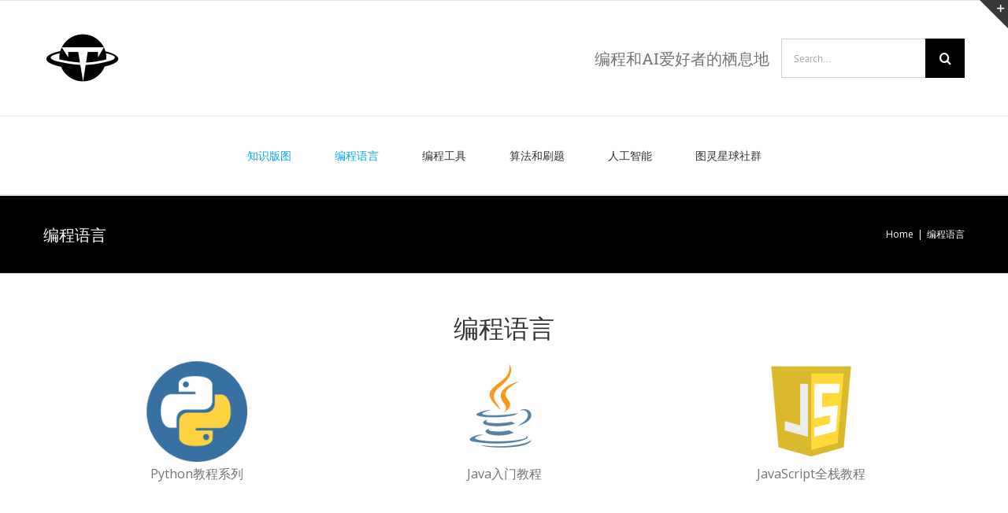

--- FILE ---
content_type: text/html; charset=UTF-8
request_url: https://turingplanet.org/programming_language/
body_size: 28136
content:
<!DOCTYPE html>
<html class="avada-html-layout-wide avada-html-header-position-top" lang="en-US" prefix="og: http://ogp.me/ns# fb: http://ogp.me/ns/fb#">
<head>
	<meta http-equiv="X-UA-Compatible" content="IE=edge" />
	<meta http-equiv="Content-Type" content="text/html; charset=utf-8"/>
	<meta name="viewport" content="width=device-width, initial-scale=1" />
	<title>编程语言 &#8211; TuringPlanet</title>
<script type="ecd2f87e78ee27d539c27c4f-text/javascript">
  WebFontConfig = {"google":{"families":["Alegreya+Sans:r:latin,latin-ext","Alegreya+Sans:r,i,b,bi:latin,latin-ext"]},"api_url":"https:\/\/fonts-api.wp.com\/css"};
  (function() {
    var wf = document.createElement('script');
    wf.src = 'https://turingplanet.org/wp-content/mu-plugins/wpcomsh/vendor/automattic/custom-fonts/js/webfont.js';
    wf.type = 'text/javascript';
    wf.async = 'true';
    var s = document.getElementsByTagName('script')[0];
    s.parentNode.insertBefore(wf, s);
	})();
</script><style id="jetpack-custom-fonts-css"></style>
<meta name='robots' content='max-image-preview:large' />
<link rel='dns-prefetch' href='//secure.gravatar.com' />
<link rel='dns-prefetch' href='//stats.wp.com' />
<link rel='dns-prefetch' href='//widgets.wp.com' />
<link rel='dns-prefetch' href='//v0.wordpress.com' />
<link rel='dns-prefetch' href='//jetpack.wordpress.com' />
<link rel='dns-prefetch' href='//s0.wp.com' />
<link rel='dns-prefetch' href='//public-api.wordpress.com' />
<link rel='dns-prefetch' href='//0.gravatar.com' />
<link rel='dns-prefetch' href='//1.gravatar.com' />
<link rel='dns-prefetch' href='//2.gravatar.com' />
<link rel='preconnect' href='//i0.wp.com' />
<link rel='preconnect' href='//c0.wp.com' />
<link rel="alternate" type="application/rss+xml" title="TuringPlanet &raquo; Feed" href="https://turingplanet.org/feed/" />
<link rel="alternate" type="application/rss+xml" title="TuringPlanet &raquo; Comments Feed" href="https://turingplanet.org/comments/feed/" />
		
		
		
		
		
		<link rel="alternate" title="oEmbed (JSON)" type="application/json+oembed" href="https://turingplanet.org/wp-json/oembed/1.0/embed?url=https%3A%2F%2Fturingplanet.org%2Fprogramming_language%2F" />
<link rel="alternate" title="oEmbed (XML)" type="text/xml+oembed" href="https://turingplanet.org/wp-json/oembed/1.0/embed?url=https%3A%2F%2Fturingplanet.org%2Fprogramming_language%2F&#038;format=xml" />
		<style>
			.lazyload,
			.lazyloading {
				max-width: 100%;
			}
		</style>
		
		<meta property="og:title" content="编程语言"/>
		<meta property="og:type" content="article"/>
		<meta property="og:url" content="https://turingplanet.org/programming_language/"/>
		<meta property="og:site_name" content="TuringPlanet"/>
		<meta property="og:description" content="编程语言










Python教程系列
Java入门教程
JavaScript全栈教程"/>

									<meta property="og:image" content="https://turingplanet.org/wp-content/uploads/2020/03/turingplanet_logo-e1583664577311.png"/>
							<!-- turingplanet.org is managing ads with Advanced Ads 2.0.16 – https://wpadvancedads.com/ --><script id="turin-ready" type="ecd2f87e78ee27d539c27c4f-text/javascript">
			window.advanced_ads_ready=function(e,a){a=a||"complete";var d=function(e){return"interactive"===a?"loading"!==e:"complete"===e};d(document.readyState)?e():document.addEventListener("readystatechange",(function(a){d(a.target.readyState)&&e()}),{once:"interactive"===a})},window.advanced_ads_ready_queue=window.advanced_ads_ready_queue||[];		</script>
		<style id='wp-img-auto-sizes-contain-inline-css' type='text/css'>
img:is([sizes=auto i],[sizes^="auto," i]){contain-intrinsic-size:3000px 1500px}
/*# sourceURL=wp-img-auto-sizes-contain-inline-css */
</style>

<style id='classic-theme-styles-inline-css' type='text/css'>
/*! This file is auto-generated */
.wp-block-button__link{color:#fff;background-color:#32373c;border-radius:9999px;box-shadow:none;text-decoration:none;padding:calc(.667em + 2px) calc(1.333em + 2px);font-size:1.125em}.wp-block-file__button{background:#32373c;color:#fff;text-decoration:none}
/*# sourceURL=/wp-includes/css/classic-themes.min.css */
</style>
<link rel='stylesheet' id='coblocks-extensions-css' href='https://turingplanet.org/wp-content/plugins/coblocks/dist/style-coblocks-extensions.css?ver=3.1.16' type='text/css' media='all' />
<link rel='stylesheet' id='coblocks-animation-css' href='https://turingplanet.org/wp-content/plugins/coblocks/dist/style-coblocks-animation.css?ver=2677611078ee87eb3b1c' type='text/css' media='all' />
<link rel='stylesheet' id='wpcom-text-widget-styles-css' href='https://turingplanet.org/wp-content/mu-plugins/wpcomsh/vendor/automattic/text-media-widget-styles/css/widget-text.css?ver=20170607' type='text/css' media='all' />
<link rel='stylesheet' id='dashicons-css' href='https://c0.wp.com/c/6.9/wp-includes/css/dashicons.min.css' type='text/css' media='all' />
<link rel='stylesheet' id='wp-components-css' href='https://turingplanet.org/wp-content/plugins/gutenberg/build/styles/components/style.css?ver=22.2.0' type='text/css' media='all' />
<link rel='stylesheet' id='godaddy-styles-css' href='https://turingplanet.org/wp-content/plugins/coblocks/includes/Dependencies/GoDaddy/Styles/build/latest.css?ver=2.0.2' type='text/css' media='all' />
<link rel='stylesheet' id='open-sans-css' href='https://fonts-api.wp.com/css?family=Open+Sans%3A300italic%2C400italic%2C600italic%2C300%2C400%2C600&#038;subset=latin%2Clatin-ext&#038;display=fallback&#038;ver=6.9' type='text/css' media='all' />
<link rel='stylesheet' id='jetpack_likes-css' href='https://c0.wp.com/p/jetpack/15.4/modules/likes/style.css' type='text/css' media='all' />
<link rel='stylesheet' id='fusion-dynamic-css-css' href='https://turingplanet.org/wp-content/uploads/fusion-styles/97397c7ef4e303cdfc7181fc9dee17d9.min.css?ver=3.3' type='text/css' media='all' />
<style id='jetpack-global-styles-frontend-style-inline-css' type='text/css'>
:root { --font-headings: unset; --font-base: unset; --font-headings-default: -apple-system,BlinkMacSystemFont,"Segoe UI",Roboto,Oxygen-Sans,Ubuntu,Cantarell,"Helvetica Neue",sans-serif; --font-base-default: -apple-system,BlinkMacSystemFont,"Segoe UI",Roboto,Oxygen-Sans,Ubuntu,Cantarell,"Helvetica Neue",sans-serif;}
/*# sourceURL=jetpack-global-styles-frontend-style-inline-css */
</style>
<script type="ecd2f87e78ee27d539c27c4f-text/javascript" id="jetpack-mu-wpcom-settings-js-before">
/* <![CDATA[ */
var JETPACK_MU_WPCOM_SETTINGS = {"assetsUrl":"https://turingplanet.org/wp-content/mu-plugins/wpcomsh/jetpack_vendor/automattic/jetpack-mu-wpcom/src/build/"};
//# sourceURL=jetpack-mu-wpcom-settings-js-before
/* ]]> */
</script>
<script type="ecd2f87e78ee27d539c27c4f-text/javascript" src="https://c0.wp.com/c/6.9/wp-includes/js/jquery/jquery.min.js" id="jquery-core-js"></script>
<script type="ecd2f87e78ee27d539c27c4f-text/javascript" src="https://c0.wp.com/c/6.9/wp-includes/js/jquery/jquery-migrate.min.js" id="jquery-migrate-js"></script>
<link rel="https://api.w.org/" href="https://turingplanet.org/wp-json/" /><link rel="alternate" title="JSON" type="application/json" href="https://turingplanet.org/wp-json/wp/v2/pages/18019" /><link rel="EditURI" type="application/rsd+xml" title="RSD" href="https://turingplanet.org/xmlrpc.php?rsd" />

<link rel="canonical" href="https://turingplanet.org/programming_language/" />
<link rel='shortlink' href='https://wp.me/P9ancr-4GD' />
<!-- Global site tag (gtag.js) - Google Analytics -->
<script async src="https://www.googletagmanager.com/gtag/js?id=UA-158763450-1" type="ecd2f87e78ee27d539c27c4f-text/javascript"></script>
<!-- 百度网站分析代码 -->
<script type="ecd2f87e78ee27d539c27c4f-text/javascript">
var _hmt = _hmt || [];
(function() {
  var hm = document.createElement("script");
  hm.src = "https://hm.baidu.com/hm.js?3312174db1367879f1057e9eaf0217e2";
  var s = document.getElementsByTagName("script")[0]; 
  s.parentNode.insertBefore(hm, s);
})();
</script>
<script type="ecd2f87e78ee27d539c27c4f-text/javascript">
  window.dataLayer = window.dataLayer || [];
  function gtag(){dataLayer.push(arguments);}
  gtag('js', new Date());
  gtag('config', 'UA-158763450-1');
</script>
<script data-ad-client="ca-pub-8275188919021856" async src="https://pagead2.googlesyndication.com/pagead/js/adsbygoogle.js" type="ecd2f87e78ee27d539c27c4f-text/javascript"></script>	<style>img#wpstats{display:none}</style>
		<!-- Analytify: No tracking code - check profile selection or OAuth connection -->		<script type="ecd2f87e78ee27d539c27c4f-text/javascript">
			document.documentElement.className = document.documentElement.className.replace('no-js', 'js');
		</script>
				<style>
			.no-js img.lazyload {
				display: none;
			}

			figure.wp-block-image img.lazyloading {
				min-width: 150px;
			}

			.lazyload,
			.lazyloading {
				--smush-placeholder-width: 100px;
				--smush-placeholder-aspect-ratio: 1/1;
				width: var(--smush-image-width, var(--smush-placeholder-width)) !important;
				aspect-ratio: var(--smush-image-aspect-ratio, var(--smush-placeholder-aspect-ratio)) !important;
			}

						.lazyload, .lazyloading {
				opacity: 0;
			}

			.lazyloaded {
				opacity: 1;
				transition: opacity 400ms;
				transition-delay: 0ms;
			}

					</style>
		<style type="text/css" id="css-fb-visibility">@media screen and (max-width: 640px){body:not(.fusion-builder-ui-wireframe) .fusion-no-small-visibility{display:none !important;}body:not(.fusion-builder-ui-wireframe) .sm-text-align-center{text-align:center !important;}body:not(.fusion-builder-ui-wireframe) .sm-text-align-left{text-align:left !important;}body:not(.fusion-builder-ui-wireframe) .sm-text-align-right{text-align:right !important;}body:not(.fusion-builder-ui-wireframe) .sm-mx-auto{margin-left:auto !important;margin-right:auto !important;}body:not(.fusion-builder-ui-wireframe) .sm-ml-auto{margin-left:auto !important;}body:not(.fusion-builder-ui-wireframe) .sm-mr-auto{margin-right:auto !important;}body:not(.fusion-builder-ui-wireframe) .fusion-absolute-position-small{position:absolute;top:auto;width:100%;}}@media screen and (min-width: 641px) and (max-width: 1024px){body:not(.fusion-builder-ui-wireframe) .fusion-no-medium-visibility{display:none !important;}body:not(.fusion-builder-ui-wireframe) .md-text-align-center{text-align:center !important;}body:not(.fusion-builder-ui-wireframe) .md-text-align-left{text-align:left !important;}body:not(.fusion-builder-ui-wireframe) .md-text-align-right{text-align:right !important;}body:not(.fusion-builder-ui-wireframe) .md-mx-auto{margin-left:auto !important;margin-right:auto !important;}body:not(.fusion-builder-ui-wireframe) .md-ml-auto{margin-left:auto !important;}body:not(.fusion-builder-ui-wireframe) .md-mr-auto{margin-right:auto !important;}body:not(.fusion-builder-ui-wireframe) .fusion-absolute-position-medium{position:absolute;top:auto;width:100%;}}@media screen and (min-width: 1025px){body:not(.fusion-builder-ui-wireframe) .fusion-no-large-visibility{display:none !important;}body:not(.fusion-builder-ui-wireframe) .lg-text-align-center{text-align:center !important;}body:not(.fusion-builder-ui-wireframe) .lg-text-align-left{text-align:left !important;}body:not(.fusion-builder-ui-wireframe) .lg-text-align-right{text-align:right !important;}body:not(.fusion-builder-ui-wireframe) .lg-mx-auto{margin-left:auto !important;margin-right:auto !important;}body:not(.fusion-builder-ui-wireframe) .lg-ml-auto{margin-left:auto !important;}body:not(.fusion-builder-ui-wireframe) .lg-mr-auto{margin-right:auto !important;}body:not(.fusion-builder-ui-wireframe) .fusion-absolute-position-large{position:absolute;top:auto;width:100%;}}</style><link rel="amphtml" href="https://turingplanet.org/programming_language/?amp"><script async src="https://pagead2.googlesyndication.com/pagead/js/adsbygoogle.js?client=ca-pub-8275188919021856" crossorigin="anonymous" type="ecd2f87e78ee27d539c27c4f-text/javascript"></script><link rel="icon" href="https://i0.wp.com/turingplanet.org/wp-content/uploads/2020/09/cropped-Screen-Shot-2020-09-25-at-10.48.13-AM.png?fit=32%2C32&#038;ssl=1" sizes="32x32" />
<link rel="icon" href="https://i0.wp.com/turingplanet.org/wp-content/uploads/2020/09/cropped-Screen-Shot-2020-09-25-at-10.48.13-AM.png?fit=192%2C192&#038;ssl=1" sizes="192x192" />
<link rel="apple-touch-icon" href="https://i0.wp.com/turingplanet.org/wp-content/uploads/2020/09/cropped-Screen-Shot-2020-09-25-at-10.48.13-AM.png?fit=180%2C180&#038;ssl=1" />
<meta name="msapplication-TileImage" content="https://i0.wp.com/turingplanet.org/wp-content/uploads/2020/09/cropped-Screen-Shot-2020-09-25-at-10.48.13-AM.png?fit=270%2C270&#038;ssl=1" />
<style type="text/css" id="wp-custom-css">* {
	font-family: "Open Sans";
}
#main h2 {
	font-size: 2em!important;
}
#main h3 {
	font-size: 1.5em!important;
}
#main p {
	color: black;
}

/* Remove meta data */
.fusion-meta-info {
	display: none; 
}

#youtubeVideo {
  position: relative;
  width: 100%;
  height: 0;
  padding-bottom: 75%;
}

#youtubeVideo iframe {
  position: absolute;
  width: 100%;
  height: 100%;
  left: 0;
  top: 0;
}

#bilibiliVideo {
  position: relative;
  width: 100%;
  height: 0;
  padding-bottom: 75%;
  display: none;
}

#bilibiliVideo iframe {
  position: absolute;
  width: 100%;
  height: 100%;
  left: 0;
  top: 0;
}

.knowledge_field {
    width: 100%;
    table-layout: fixed;
    text-align: center;
}

/* CSS for WP Forms */
.wpforms-container-full .wpforms-form {
    border: 1px solid black;
		padding: 20px;
}</style>		<script type="ecd2f87e78ee27d539c27c4f-text/javascript">
			var doc = document.documentElement;
			doc.setAttribute( 'data-useragent', navigator.userAgent );
		</script>
		
	<style id='wp-block-paragraph-inline-css' type='text/css'>
.is-small-text{font-size:.875em}.is-regular-text{font-size:1em}.is-large-text{font-size:2.25em}.is-larger-text{font-size:3em}.has-drop-cap:not(:focus):first-letter{float:left;font-size:8.4em;font-style:normal;font-weight:100;line-height:.68;margin:.05em .1em 0 0;text-transform:uppercase}body.rtl .has-drop-cap:not(:focus):first-letter{float:none;margin-left:.1em}p.has-drop-cap.has-background{overflow:hidden}:root :where(p.has-background){padding:1.25em 2.375em}:where(p.has-text-color:not(.has-link-color)) a{color:inherit}p.has-text-align-left[style*="writing-mode:vertical-lr"],p.has-text-align-right[style*="writing-mode:vertical-rl"]{rotate:180deg}
/*# sourceURL=https://turingplanet.org/wp-content/plugins/gutenberg/build/styles/block-library/paragraph/style.css */
</style>
<style id='wp-block-table-inline-css' type='text/css'>
.wp-block-table{overflow-x:auto}.wp-block-table table{border-collapse:collapse;width:100%}.wp-block-table thead{border-bottom:3px solid}.wp-block-table tfoot{border-top:3px solid}.wp-block-table td,.wp-block-table th{border:1px solid;padding:.5em}.wp-block-table .has-fixed-layout{table-layout:fixed;width:100%}.wp-block-table .has-fixed-layout td,.wp-block-table .has-fixed-layout th{word-break:break-word}.wp-block-table.aligncenter,.wp-block-table.alignleft,.wp-block-table.alignright{display:table;width:auto}.wp-block-table.aligncenter td,.wp-block-table.aligncenter th,.wp-block-table.alignleft td,.wp-block-table.alignleft th,.wp-block-table.alignright td,.wp-block-table.alignright th{word-break:break-word}.wp-block-table .has-subtle-light-gray-background-color{background-color:#f3f4f5}.wp-block-table .has-subtle-pale-green-background-color{background-color:#e9fbe5}.wp-block-table .has-subtle-pale-blue-background-color{background-color:#e7f5fe}.wp-block-table .has-subtle-pale-pink-background-color{background-color:#fcf0ef}.wp-block-table.is-style-stripes{background-color:initial;border-collapse:inherit;border-spacing:0}.wp-block-table.is-style-stripes tbody tr:nth-child(odd){background-color:#f0f0f0}.wp-block-table.is-style-stripes.has-subtle-light-gray-background-color tbody tr:nth-child(odd){background-color:#f3f4f5}.wp-block-table.is-style-stripes.has-subtle-pale-green-background-color tbody tr:nth-child(odd){background-color:#e9fbe5}.wp-block-table.is-style-stripes.has-subtle-pale-blue-background-color tbody tr:nth-child(odd){background-color:#e7f5fe}.wp-block-table.is-style-stripes.has-subtle-pale-pink-background-color tbody tr:nth-child(odd){background-color:#fcf0ef}.wp-block-table.is-style-stripes td,.wp-block-table.is-style-stripes th{border-color:#0000}.wp-block-table.is-style-stripes{border-bottom:1px solid #f0f0f0}.wp-block-table .has-border-color td,.wp-block-table .has-border-color th,.wp-block-table .has-border-color tr,.wp-block-table .has-border-color>*{border-color:inherit}.wp-block-table table[style*=border-top-color] tr:first-child,.wp-block-table table[style*=border-top-color] tr:first-child td,.wp-block-table table[style*=border-top-color] tr:first-child th,.wp-block-table table[style*=border-top-color]>*,.wp-block-table table[style*=border-top-color]>* td,.wp-block-table table[style*=border-top-color]>* th{border-top-color:inherit}.wp-block-table table[style*=border-top-color] tr:not(:first-child){border-top-color:initial}.wp-block-table table[style*=border-right-color] td:last-child,.wp-block-table table[style*=border-right-color] th,.wp-block-table table[style*=border-right-color] tr,.wp-block-table table[style*=border-right-color]>*{border-right-color:inherit}.wp-block-table table[style*=border-bottom-color] tr:last-child,.wp-block-table table[style*=border-bottom-color] tr:last-child td,.wp-block-table table[style*=border-bottom-color] tr:last-child th,.wp-block-table table[style*=border-bottom-color]>*,.wp-block-table table[style*=border-bottom-color]>* td,.wp-block-table table[style*=border-bottom-color]>* th{border-bottom-color:inherit}.wp-block-table table[style*=border-bottom-color] tr:not(:last-child){border-bottom-color:initial}.wp-block-table table[style*=border-left-color] td:first-child,.wp-block-table table[style*=border-left-color] th,.wp-block-table table[style*=border-left-color] tr,.wp-block-table table[style*=border-left-color]>*{border-left-color:inherit}.wp-block-table table[style*=border-style] td,.wp-block-table table[style*=border-style] th,.wp-block-table table[style*=border-style] tr,.wp-block-table table[style*=border-style]>*{border-style:inherit}.wp-block-table table[style*=border-width] td,.wp-block-table table[style*=border-width] th,.wp-block-table table[style*=border-width] tr,.wp-block-table table[style*=border-width]>*{border-style:inherit;border-width:inherit}
/*# sourceURL=https://turingplanet.org/wp-content/plugins/gutenberg/build/styles/block-library/table/style.css */
</style>
<style id='wp-block-table-theme-inline-css' type='text/css'>
.wp-block-table{margin:0 0 1em}.wp-block-table td,.wp-block-table th{word-break:normal}.wp-block-table :where(figcaption){color:#555;font-size:13px;text-align:center}.is-dark-theme .wp-block-table :where(figcaption){color:#ffffffa6}
/*# sourceURL=https://turingplanet.org/wp-content/plugins/gutenberg/build/styles/block-library/table/theme.css */
</style>
<style id='wp-block-heading-inline-css' type='text/css'>
h1:where(.wp-block-heading).has-background,h2:where(.wp-block-heading).has-background,h3:where(.wp-block-heading).has-background,h4:where(.wp-block-heading).has-background,h5:where(.wp-block-heading).has-background,h6:where(.wp-block-heading).has-background{padding:1.25em 2.375em}h1.has-text-align-left[style*=writing-mode]:where([style*=vertical-lr]),h1.has-text-align-right[style*=writing-mode]:where([style*=vertical-rl]),h2.has-text-align-left[style*=writing-mode]:where([style*=vertical-lr]),h2.has-text-align-right[style*=writing-mode]:where([style*=vertical-rl]),h3.has-text-align-left[style*=writing-mode]:where([style*=vertical-lr]),h3.has-text-align-right[style*=writing-mode]:where([style*=vertical-rl]),h4.has-text-align-left[style*=writing-mode]:where([style*=vertical-lr]),h4.has-text-align-right[style*=writing-mode]:where([style*=vertical-rl]),h5.has-text-align-left[style*=writing-mode]:where([style*=vertical-lr]),h5.has-text-align-right[style*=writing-mode]:where([style*=vertical-rl]),h6.has-text-align-left[style*=writing-mode]:where([style*=vertical-lr]),h6.has-text-align-right[style*=writing-mode]:where([style*=vertical-rl]){rotate:180deg}
/*# sourceURL=https://turingplanet.org/wp-content/plugins/gutenberg/build/styles/block-library/heading/style.css */
</style>
<style id='global-styles-inline-css' type='text/css'>
:root{--wp--preset--aspect-ratio--square: 1;--wp--preset--aspect-ratio--4-3: 4/3;--wp--preset--aspect-ratio--3-4: 3/4;--wp--preset--aspect-ratio--3-2: 3/2;--wp--preset--aspect-ratio--2-3: 2/3;--wp--preset--aspect-ratio--16-9: 16/9;--wp--preset--aspect-ratio--9-16: 9/16;--wp--preset--color--black: #000000;--wp--preset--color--cyan-bluish-gray: #abb8c3;--wp--preset--color--white: #ffffff;--wp--preset--color--pale-pink: #f78da7;--wp--preset--color--vivid-red: #cf2e2e;--wp--preset--color--luminous-vivid-orange: #ff6900;--wp--preset--color--luminous-vivid-amber: #fcb900;--wp--preset--color--light-green-cyan: #7bdcb5;--wp--preset--color--vivid-green-cyan: #00d084;--wp--preset--color--pale-cyan-blue: #8ed1fc;--wp--preset--color--vivid-cyan-blue: #0693e3;--wp--preset--color--vivid-purple: #9b51e0;--wp--preset--gradient--vivid-cyan-blue-to-vivid-purple: linear-gradient(135deg,rgb(6,147,227) 0%,rgb(155,81,224) 100%);--wp--preset--gradient--light-green-cyan-to-vivid-green-cyan: linear-gradient(135deg,rgb(122,220,180) 0%,rgb(0,208,130) 100%);--wp--preset--gradient--luminous-vivid-amber-to-luminous-vivid-orange: linear-gradient(135deg,rgb(252,185,0) 0%,rgb(255,105,0) 100%);--wp--preset--gradient--luminous-vivid-orange-to-vivid-red: linear-gradient(135deg,rgb(255,105,0) 0%,rgb(207,46,46) 100%);--wp--preset--gradient--very-light-gray-to-cyan-bluish-gray: linear-gradient(135deg,rgb(238,238,238) 0%,rgb(169,184,195) 100%);--wp--preset--gradient--cool-to-warm-spectrum: linear-gradient(135deg,rgb(74,234,220) 0%,rgb(151,120,209) 20%,rgb(207,42,186) 40%,rgb(238,44,130) 60%,rgb(251,105,98) 80%,rgb(254,248,76) 100%);--wp--preset--gradient--blush-light-purple: linear-gradient(135deg,rgb(255,206,236) 0%,rgb(152,150,240) 100%);--wp--preset--gradient--blush-bordeaux: linear-gradient(135deg,rgb(254,205,165) 0%,rgb(254,45,45) 50%,rgb(107,0,62) 100%);--wp--preset--gradient--luminous-dusk: linear-gradient(135deg,rgb(255,203,112) 0%,rgb(199,81,192) 50%,rgb(65,88,208) 100%);--wp--preset--gradient--pale-ocean: linear-gradient(135deg,rgb(255,245,203) 0%,rgb(182,227,212) 50%,rgb(51,167,181) 100%);--wp--preset--gradient--electric-grass: linear-gradient(135deg,rgb(202,248,128) 0%,rgb(113,206,126) 100%);--wp--preset--gradient--midnight: linear-gradient(135deg,rgb(2,3,129) 0%,rgb(40,116,252) 100%);--wp--preset--font-size--small: 12px;--wp--preset--font-size--medium: 20px;--wp--preset--font-size--large: 24px;--wp--preset--font-size--x-large: 42px;--wp--preset--font-size--normal: 16px;--wp--preset--font-size--xlarge: 32px;--wp--preset--font-size--huge: 48px;--wp--preset--font-family--albert-sans: 'Albert Sans', sans-serif;--wp--preset--font-family--alegreya: Alegreya, serif;--wp--preset--font-family--arvo: Arvo, serif;--wp--preset--font-family--bodoni-moda: 'Bodoni Moda', serif;--wp--preset--font-family--bricolage-grotesque: 'Bricolage Grotesque', sans-serif;--wp--preset--font-family--cabin: Cabin, sans-serif;--wp--preset--font-family--chivo: Chivo, sans-serif;--wp--preset--font-family--commissioner: Commissioner, sans-serif;--wp--preset--font-family--cormorant: Cormorant, serif;--wp--preset--font-family--courier-prime: 'Courier Prime', monospace;--wp--preset--font-family--crimson-pro: 'Crimson Pro', serif;--wp--preset--font-family--dm-mono: 'DM Mono', monospace;--wp--preset--font-family--dm-sans: 'DM Sans', sans-serif;--wp--preset--font-family--dm-serif-display: 'DM Serif Display', serif;--wp--preset--font-family--domine: Domine, serif;--wp--preset--font-family--eb-garamond: 'EB Garamond', serif;--wp--preset--font-family--epilogue: Epilogue, sans-serif;--wp--preset--font-family--fahkwang: Fahkwang, sans-serif;--wp--preset--font-family--figtree: Figtree, sans-serif;--wp--preset--font-family--fira-sans: 'Fira Sans', sans-serif;--wp--preset--font-family--fjalla-one: 'Fjalla One', sans-serif;--wp--preset--font-family--fraunces: Fraunces, serif;--wp--preset--font-family--gabarito: Gabarito, system-ui;--wp--preset--font-family--ibm-plex-mono: 'IBM Plex Mono', monospace;--wp--preset--font-family--ibm-plex-sans: 'IBM Plex Sans', sans-serif;--wp--preset--font-family--ibarra-real-nova: 'Ibarra Real Nova', serif;--wp--preset--font-family--instrument-serif: 'Instrument Serif', serif;--wp--preset--font-family--inter: Inter, sans-serif;--wp--preset--font-family--josefin-sans: 'Josefin Sans', sans-serif;--wp--preset--font-family--jost: Jost, sans-serif;--wp--preset--font-family--libre-baskerville: 'Libre Baskerville', serif;--wp--preset--font-family--libre-franklin: 'Libre Franklin', sans-serif;--wp--preset--font-family--literata: Literata, serif;--wp--preset--font-family--lora: Lora, serif;--wp--preset--font-family--merriweather: Merriweather, serif;--wp--preset--font-family--montserrat: Montserrat, sans-serif;--wp--preset--font-family--newsreader: Newsreader, serif;--wp--preset--font-family--noto-sans-mono: 'Noto Sans Mono', sans-serif;--wp--preset--font-family--nunito: Nunito, sans-serif;--wp--preset--font-family--open-sans: 'Open Sans', sans-serif;--wp--preset--font-family--overpass: Overpass, sans-serif;--wp--preset--font-family--pt-serif: 'PT Serif', serif;--wp--preset--font-family--petrona: Petrona, serif;--wp--preset--font-family--piazzolla: Piazzolla, serif;--wp--preset--font-family--playfair-display: 'Playfair Display', serif;--wp--preset--font-family--plus-jakarta-sans: 'Plus Jakarta Sans', sans-serif;--wp--preset--font-family--poppins: Poppins, sans-serif;--wp--preset--font-family--raleway: Raleway, sans-serif;--wp--preset--font-family--roboto: Roboto, sans-serif;--wp--preset--font-family--roboto-slab: 'Roboto Slab', serif;--wp--preset--font-family--rubik: Rubik, sans-serif;--wp--preset--font-family--rufina: Rufina, serif;--wp--preset--font-family--sora: Sora, sans-serif;--wp--preset--font-family--source-sans-3: 'Source Sans 3', sans-serif;--wp--preset--font-family--source-serif-4: 'Source Serif 4', serif;--wp--preset--font-family--space-mono: 'Space Mono', monospace;--wp--preset--font-family--syne: Syne, sans-serif;--wp--preset--font-family--texturina: Texturina, serif;--wp--preset--font-family--urbanist: Urbanist, sans-serif;--wp--preset--font-family--work-sans: 'Work Sans', sans-serif;--wp--preset--spacing--20: 0.44rem;--wp--preset--spacing--30: 0.67rem;--wp--preset--spacing--40: 1rem;--wp--preset--spacing--50: 1.5rem;--wp--preset--spacing--60: 2.25rem;--wp--preset--spacing--70: 3.38rem;--wp--preset--spacing--80: 5.06rem;--wp--preset--shadow--natural: 6px 6px 9px rgba(0, 0, 0, 0.2);--wp--preset--shadow--deep: 12px 12px 50px rgba(0, 0, 0, 0.4);--wp--preset--shadow--sharp: 6px 6px 0px rgba(0, 0, 0, 0.2);--wp--preset--shadow--outlined: 6px 6px 0px -3px rgb(255, 255, 255), 6px 6px rgb(0, 0, 0);--wp--preset--shadow--crisp: 6px 6px 0px rgb(0, 0, 0);}:where(.is-layout-flex){gap: 0.5em;}:where(.is-layout-grid){gap: 0.5em;}body .is-layout-flex{display: flex;}.is-layout-flex{flex-wrap: wrap;align-items: center;}.is-layout-flex > :is(*, div){margin: 0;}body .is-layout-grid{display: grid;}.is-layout-grid > :is(*, div){margin: 0;}:where(.wp-block-columns.is-layout-flex){gap: 2em;}:where(.wp-block-columns.is-layout-grid){gap: 2em;}:where(.wp-block-post-template.is-layout-flex){gap: 1.25em;}:where(.wp-block-post-template.is-layout-grid){gap: 1.25em;}.has-black-color{color: var(--wp--preset--color--black) !important;}.has-cyan-bluish-gray-color{color: var(--wp--preset--color--cyan-bluish-gray) !important;}.has-white-color{color: var(--wp--preset--color--white) !important;}.has-pale-pink-color{color: var(--wp--preset--color--pale-pink) !important;}.has-vivid-red-color{color: var(--wp--preset--color--vivid-red) !important;}.has-luminous-vivid-orange-color{color: var(--wp--preset--color--luminous-vivid-orange) !important;}.has-luminous-vivid-amber-color{color: var(--wp--preset--color--luminous-vivid-amber) !important;}.has-light-green-cyan-color{color: var(--wp--preset--color--light-green-cyan) !important;}.has-vivid-green-cyan-color{color: var(--wp--preset--color--vivid-green-cyan) !important;}.has-pale-cyan-blue-color{color: var(--wp--preset--color--pale-cyan-blue) !important;}.has-vivid-cyan-blue-color{color: var(--wp--preset--color--vivid-cyan-blue) !important;}.has-vivid-purple-color{color: var(--wp--preset--color--vivid-purple) !important;}.has-black-background-color{background-color: var(--wp--preset--color--black) !important;}.has-cyan-bluish-gray-background-color{background-color: var(--wp--preset--color--cyan-bluish-gray) !important;}.has-white-background-color{background-color: var(--wp--preset--color--white) !important;}.has-pale-pink-background-color{background-color: var(--wp--preset--color--pale-pink) !important;}.has-vivid-red-background-color{background-color: var(--wp--preset--color--vivid-red) !important;}.has-luminous-vivid-orange-background-color{background-color: var(--wp--preset--color--luminous-vivid-orange) !important;}.has-luminous-vivid-amber-background-color{background-color: var(--wp--preset--color--luminous-vivid-amber) !important;}.has-light-green-cyan-background-color{background-color: var(--wp--preset--color--light-green-cyan) !important;}.has-vivid-green-cyan-background-color{background-color: var(--wp--preset--color--vivid-green-cyan) !important;}.has-pale-cyan-blue-background-color{background-color: var(--wp--preset--color--pale-cyan-blue) !important;}.has-vivid-cyan-blue-background-color{background-color: var(--wp--preset--color--vivid-cyan-blue) !important;}.has-vivid-purple-background-color{background-color: var(--wp--preset--color--vivid-purple) !important;}.has-black-border-color{border-color: var(--wp--preset--color--black) !important;}.has-cyan-bluish-gray-border-color{border-color: var(--wp--preset--color--cyan-bluish-gray) !important;}.has-white-border-color{border-color: var(--wp--preset--color--white) !important;}.has-pale-pink-border-color{border-color: var(--wp--preset--color--pale-pink) !important;}.has-vivid-red-border-color{border-color: var(--wp--preset--color--vivid-red) !important;}.has-luminous-vivid-orange-border-color{border-color: var(--wp--preset--color--luminous-vivid-orange) !important;}.has-luminous-vivid-amber-border-color{border-color: var(--wp--preset--color--luminous-vivid-amber) !important;}.has-light-green-cyan-border-color{border-color: var(--wp--preset--color--light-green-cyan) !important;}.has-vivid-green-cyan-border-color{border-color: var(--wp--preset--color--vivid-green-cyan) !important;}.has-pale-cyan-blue-border-color{border-color: var(--wp--preset--color--pale-cyan-blue) !important;}.has-vivid-cyan-blue-border-color{border-color: var(--wp--preset--color--vivid-cyan-blue) !important;}.has-vivid-purple-border-color{border-color: var(--wp--preset--color--vivid-purple) !important;}.has-vivid-cyan-blue-to-vivid-purple-gradient-background{background: var(--wp--preset--gradient--vivid-cyan-blue-to-vivid-purple) !important;}.has-light-green-cyan-to-vivid-green-cyan-gradient-background{background: var(--wp--preset--gradient--light-green-cyan-to-vivid-green-cyan) !important;}.has-luminous-vivid-amber-to-luminous-vivid-orange-gradient-background{background: var(--wp--preset--gradient--luminous-vivid-amber-to-luminous-vivid-orange) !important;}.has-luminous-vivid-orange-to-vivid-red-gradient-background{background: var(--wp--preset--gradient--luminous-vivid-orange-to-vivid-red) !important;}.has-very-light-gray-to-cyan-bluish-gray-gradient-background{background: var(--wp--preset--gradient--very-light-gray-to-cyan-bluish-gray) !important;}.has-cool-to-warm-spectrum-gradient-background{background: var(--wp--preset--gradient--cool-to-warm-spectrum) !important;}.has-blush-light-purple-gradient-background{background: var(--wp--preset--gradient--blush-light-purple) !important;}.has-blush-bordeaux-gradient-background{background: var(--wp--preset--gradient--blush-bordeaux) !important;}.has-luminous-dusk-gradient-background{background: var(--wp--preset--gradient--luminous-dusk) !important;}.has-pale-ocean-gradient-background{background: var(--wp--preset--gradient--pale-ocean) !important;}.has-electric-grass-gradient-background{background: var(--wp--preset--gradient--electric-grass) !important;}.has-midnight-gradient-background{background: var(--wp--preset--gradient--midnight) !important;}.has-small-font-size{font-size: var(--wp--preset--font-size--small) !important;}.has-medium-font-size{font-size: var(--wp--preset--font-size--medium) !important;}.has-large-font-size{font-size: var(--wp--preset--font-size--large) !important;}.has-x-large-font-size{font-size: var(--wp--preset--font-size--x-large) !important;}.has-albert-sans-font-family{font-family: var(--wp--preset--font-family--albert-sans) !important;}.has-alegreya-font-family{font-family: var(--wp--preset--font-family--alegreya) !important;}.has-arvo-font-family{font-family: var(--wp--preset--font-family--arvo) !important;}.has-bodoni-moda-font-family{font-family: var(--wp--preset--font-family--bodoni-moda) !important;}.has-bricolage-grotesque-font-family{font-family: var(--wp--preset--font-family--bricolage-grotesque) !important;}.has-cabin-font-family{font-family: var(--wp--preset--font-family--cabin) !important;}.has-chivo-font-family{font-family: var(--wp--preset--font-family--chivo) !important;}.has-commissioner-font-family{font-family: var(--wp--preset--font-family--commissioner) !important;}.has-cormorant-font-family{font-family: var(--wp--preset--font-family--cormorant) !important;}.has-courier-prime-font-family{font-family: var(--wp--preset--font-family--courier-prime) !important;}.has-crimson-pro-font-family{font-family: var(--wp--preset--font-family--crimson-pro) !important;}.has-dm-mono-font-family{font-family: var(--wp--preset--font-family--dm-mono) !important;}.has-dm-sans-font-family{font-family: var(--wp--preset--font-family--dm-sans) !important;}.has-dm-serif-display-font-family{font-family: var(--wp--preset--font-family--dm-serif-display) !important;}.has-domine-font-family{font-family: var(--wp--preset--font-family--domine) !important;}.has-eb-garamond-font-family{font-family: var(--wp--preset--font-family--eb-garamond) !important;}.has-epilogue-font-family{font-family: var(--wp--preset--font-family--epilogue) !important;}.has-fahkwang-font-family{font-family: var(--wp--preset--font-family--fahkwang) !important;}.has-figtree-font-family{font-family: var(--wp--preset--font-family--figtree) !important;}.has-fira-sans-font-family{font-family: var(--wp--preset--font-family--fira-sans) !important;}.has-fjalla-one-font-family{font-family: var(--wp--preset--font-family--fjalla-one) !important;}.has-fraunces-font-family{font-family: var(--wp--preset--font-family--fraunces) !important;}.has-gabarito-font-family{font-family: var(--wp--preset--font-family--gabarito) !important;}.has-ibm-plex-mono-font-family{font-family: var(--wp--preset--font-family--ibm-plex-mono) !important;}.has-ibm-plex-sans-font-family{font-family: var(--wp--preset--font-family--ibm-plex-sans) !important;}.has-ibarra-real-nova-font-family{font-family: var(--wp--preset--font-family--ibarra-real-nova) !important;}.has-instrument-serif-font-family{font-family: var(--wp--preset--font-family--instrument-serif) !important;}.has-inter-font-family{font-family: var(--wp--preset--font-family--inter) !important;}.has-josefin-sans-font-family{font-family: var(--wp--preset--font-family--josefin-sans) !important;}.has-jost-font-family{font-family: var(--wp--preset--font-family--jost) !important;}.has-libre-baskerville-font-family{font-family: var(--wp--preset--font-family--libre-baskerville) !important;}.has-libre-franklin-font-family{font-family: var(--wp--preset--font-family--libre-franklin) !important;}.has-literata-font-family{font-family: var(--wp--preset--font-family--literata) !important;}.has-lora-font-family{font-family: var(--wp--preset--font-family--lora) !important;}.has-merriweather-font-family{font-family: var(--wp--preset--font-family--merriweather) !important;}.has-montserrat-font-family{font-family: var(--wp--preset--font-family--montserrat) !important;}.has-newsreader-font-family{font-family: var(--wp--preset--font-family--newsreader) !important;}.has-noto-sans-mono-font-family{font-family: var(--wp--preset--font-family--noto-sans-mono) !important;}.has-nunito-font-family{font-family: var(--wp--preset--font-family--nunito) !important;}.has-open-sans-font-family{font-family: var(--wp--preset--font-family--open-sans) !important;}.has-overpass-font-family{font-family: var(--wp--preset--font-family--overpass) !important;}.has-pt-serif-font-family{font-family: var(--wp--preset--font-family--pt-serif) !important;}.has-petrona-font-family{font-family: var(--wp--preset--font-family--petrona) !important;}.has-piazzolla-font-family{font-family: var(--wp--preset--font-family--piazzolla) !important;}.has-playfair-display-font-family{font-family: var(--wp--preset--font-family--playfair-display) !important;}.has-plus-jakarta-sans-font-family{font-family: var(--wp--preset--font-family--plus-jakarta-sans) !important;}.has-poppins-font-family{font-family: var(--wp--preset--font-family--poppins) !important;}.has-raleway-font-family{font-family: var(--wp--preset--font-family--raleway) !important;}.has-roboto-font-family{font-family: var(--wp--preset--font-family--roboto) !important;}.has-roboto-slab-font-family{font-family: var(--wp--preset--font-family--roboto-slab) !important;}.has-rubik-font-family{font-family: var(--wp--preset--font-family--rubik) !important;}.has-rufina-font-family{font-family: var(--wp--preset--font-family--rufina) !important;}.has-sora-font-family{font-family: var(--wp--preset--font-family--sora) !important;}.has-source-sans-3-font-family{font-family: var(--wp--preset--font-family--source-sans-3) !important;}.has-source-serif-4-font-family{font-family: var(--wp--preset--font-family--source-serif-4) !important;}.has-space-mono-font-family{font-family: var(--wp--preset--font-family--space-mono) !important;}.has-syne-font-family{font-family: var(--wp--preset--font-family--syne) !important;}.has-texturina-font-family{font-family: var(--wp--preset--font-family--texturina) !important;}.has-urbanist-font-family{font-family: var(--wp--preset--font-family--urbanist) !important;}.has-work-sans-font-family{font-family: var(--wp--preset--font-family--work-sans) !important;}
/*# sourceURL=global-styles-inline-css */
</style>
<link rel='stylesheet' id='jetpack-swiper-library-css' href='https://c0.wp.com/p/jetpack/15.4/_inc/blocks/swiper.css' type='text/css' media='all' />
<link rel='stylesheet' id='jetpack-carousel-css' href='https://c0.wp.com/p/jetpack/15.4/modules/carousel/jetpack-carousel.css' type='text/css' media='all' />
<link rel='stylesheet' id='wp-block-library-css' href='https://turingplanet.org/wp-content/plugins/gutenberg/build/styles/block-library/style.css?ver=22.2.0' type='text/css' media='all' />
<style id='wp-block-library-inline-css' type='text/css'>
.has-text-align-justify{text-align:justify;}
/*wp_block_styles_on_demand_placeholder:69618807a3fd7*/
/*# sourceURL=wp-block-library-inline-css */
</style>
<link rel='stylesheet' id='wp-block-library-theme-css' href='https://turingplanet.org/wp-content/plugins/gutenberg/build/styles/block-library/theme.css?ver=22.2.0' type='text/css' media='all' />
</head>

<body class="wp-singular page-template-default page page-id-18019 wp-theme-Avada fusion-image-hovers fusion-pagination-sizing fusion-button_size-large fusion-button_type-flat fusion-button_span-no avada-image-rollover-circle-yes avada-image-rollover-yes avada-image-rollover-direction-top fusion-body ltr fusion-sticky-header no-mobile-sticky-header no-mobile-slidingbar no-mobile-totop avada-has-rev-slider-styles fusion-disable-outline fusion-sub-menu-fade mobile-logo-pos-left layout-wide-mode avada-has-boxed-modal-shadow-none layout-scroll-offset-full avada-has-zero-margin-offset-top fusion-top-header menu-text-align-center mobile-menu-design-modern fusion-show-pagination-text fusion-header-layout-v4 avada-responsive avada-footer-fx-none avada-menu-highlight-style-background fusion-search-form-classic fusion-main-menu-search-dropdown fusion-avatar-square avada-dropdown-styles avada-blog-layout-grid avada-blog-archive-layout-large avada-header-shadow-no avada-menu-icon-position-left avada-has-megamenu-shadow avada-has-mainmenu-dropdown-divider avada-has-pagetitle-bg-full avada-has-pagetitle-bg-parallax avada-has-titlebar-bar_and_content avada-has-slidingbar-widgets avada-has-slidingbar-position-top avada-slidingbar-toggle-style-triangle avada-has-slidingbar-sticky avada-has-pagination-padding avada-flyout-menu-direction-fade avada-has-blocks avada-ec-views-v1 aa-prefix-turin-" >
		<a class="skip-link screen-reader-text" href="#content">Skip to content</a>

	<div id="boxed-wrapper">
		<div class="fusion-sides-frame"></div>
		<div id="wrapper" class="fusion-wrapper">
			<div id="home" style="position:relative;top:-1px;"></div>
			
								
				
		<div id="sliders-container">
					</div>
				
				
			<header class="fusion-header-wrapper">
				<div class="fusion-header-v4 fusion-logo-alignment fusion-logo-left fusion-sticky-menu-1 fusion-sticky-logo- fusion-mobile-logo- fusion-sticky-menu-only fusion-header-menu-align-center fusion-mobile-menu-design-modern">
					
<div class="fusion-secondary-header">
	<div class="fusion-row">
							<div class="fusion-alignright">
				<nav class="fusion-secondary-menu" role="navigation" aria-label="Secondary Menu"></nav>			</div>
			</div>
</div>
<div class="fusion-header-sticky-height"></div>
<div class="fusion-sticky-header-wrapper"> <!-- start fusion sticky header wrapper -->
	<div class="fusion-header">
		<div class="fusion-row">
							<div class="fusion-logo" data-margin-top="10px" data-margin-bottom="10px" data-margin-left="0px" data-margin-right="0px">
			<a class="fusion-logo-link"  href="https://turingplanet.org/" >

						<!-- standard logo -->
			<img data-src="https://turingplanet.org/wp-content/uploads/2020/03/turingplanet_logo-e1583664577311.png" data-srcset="https://turingplanet.org/wp-content/uploads/2020/03/turingplanet_logo-e1583664577311.png 1x" width="100" height="66" alt="TuringPlanet Logo" data-retina_logo_url="" class="fusion-standard-logo lazyload" src="[data-uri]" style="--smush-placeholder-width: 100px; --smush-placeholder-aspect-ratio: 100/66;" />

			
					</a>
		
<div class="fusion-header-content-3-wrapper">
			<h3 class="fusion-header-tagline">
			编程和AI爱好者的栖息地		</h3>
		<div class="fusion-secondary-menu-search">
					<form role="search" class="searchform fusion-search-form  fusion-search-form-classic" method="get" action="https://turingplanet.org/">
			<div class="fusion-search-form-content">

				
				<div class="fusion-search-field search-field">
					<label><span class="screen-reader-text">Search for:</span>
													<input type="search" value="" name="s" class="s" placeholder="Search..." required aria-required="true" aria-label="Search..."/>
											</label>
				</div>
				<div class="fusion-search-button search-button">
					<input type="submit" class="fusion-search-submit searchsubmit" aria-label="Search" value="&#xf002;" />
									</div>

				
			</div>


			
		</form>
				</div>
	</div>
</div>
								<div class="fusion-mobile-menu-icons">
							<a href="#" class="fusion-icon fusion-icon-bars" aria-label="Toggle mobile menu" aria-expanded="false"></a>
		
		
		
			</div>
			
					</div>
	</div>
	<div class="fusion-secondary-main-menu">
		<div class="fusion-row">
			<nav class="fusion-main-menu" aria-label="Main Menu"><ul id="menu-primary" class="fusion-menu"><li  id="menu-item-13555"  class="menu-item menu-item-type-post_type menu-item-object-page menu-item-home current-menu-ancestor current-menu-parent current_page_parent current_page_ancestor menu-item-has-children menu-item-13555 fusion-dropdown-menu"  data-item-id="13555"><a  href="https://turingplanet.org/" class="fusion-background-highlight"><span class="menu-text">知识版图</span></a><ul class="sub-menu"><li  id="menu-item-18038"  class="menu-item menu-item-type-post_type menu-item-object-page current-menu-item page_item page-item-18019 current_page_item menu-item-18038 fusion-dropdown-submenu" ><a  href="https://turingplanet.org/programming_language/" class="fusion-background-highlight"><span>编程语言</span></a></li><li  id="menu-item-18037"  class="menu-item menu-item-type-post_type menu-item-object-page menu-item-18037 fusion-dropdown-submenu" ><a  href="https://turingplanet.org/programming_tools/" class="fusion-background-highlight"><span>编程工具</span></a></li><li  id="menu-item-19619"  class="menu-item menu-item-type-post_type menu-item-object-page menu-item-has-children menu-item-19619 fusion-dropdown-submenu" ><a  href="https://turingplanet.org/ml-series/" class="fusion-background-highlight"><span>人工智能</span></a><ul class="sub-menu"><li  id="menu-item-21344"  class="menu-item menu-item-type-custom menu-item-object-custom menu-item-21344" ><a  href="https://turingplanet.org/maplotlib-beginner-course/" class="fusion-background-highlight"><span>Matplotlib入门</span></a></li></ul></li><li  id="menu-item-880"  class="menu-item menu-item-type-taxonomy menu-item-object-category menu-item-has-children menu-item-880 fusion-dropdown-submenu" ><a  href="https://turingplanet.org/category/%e7%a7%91%e6%8a%80%e6%9d%82%e8%b0%88/" class="fusion-background-highlight"><span>实战项目</span></a><ul class="sub-menu"><li  id="menu-item-18353"  class="menu-item menu-item-type-post_type menu-item-object-post menu-item-18353" ><a  href="https://turingplanet.org/2020/12/19/full_stack_project/" class="fusion-background-highlight"><span>碾压应届生的全栈项目</span></a></li><li  id="menu-item-14306"  class="menu-item menu-item-type-post_type menu-item-object-post menu-item-14306" ><a  href="https://turingplanet.org/2019/12/24/%e4%ba%ba%e5%b7%a5%e6%99%ba%e8%83%bd%e6%8d%a2%e8%84%b8/" class="fusion-background-highlight"><span>人工智能换脸项目解剖</span></a></li><li  id="menu-item-15606"  class="menu-item menu-item-type-post_type menu-item-object-post menu-item-15606" ><a  href="https://turingplanet.org/2020/03/28/%e8%b1%86%e7%93%a3%e7%88%ac%e8%99%ab%e9%a1%b9%e7%9b%ae/" class="fusion-background-highlight"><span>豆瓣爬虫项目</span></a></li></ul></li><li  id="menu-item-19643"  class="menu-item menu-item-type-post_type menu-item-object-page menu-item-19643 fusion-dropdown-submenu" ><a  href="https://turingplanet.org/turing_talk/" class="fusion-background-highlight"><span>杂谈系列</span></a></li></ul></li><li  id="menu-item-18035"  class="menu-item menu-item-type-post_type menu-item-object-page current-menu-item page_item page-item-18019 current_page_item menu-item-has-children menu-item-18035 fusion-dropdown-menu"  data-item-id="18035"><a  href="https://turingplanet.org/programming_language/" class="fusion-background-highlight"><span class="menu-text">编程语言</span></a><ul class="sub-menu"><li  id="menu-item-1094"  class="menu-item menu-item-type-taxonomy menu-item-object-category menu-item-has-children menu-item-1094 fusion-dropdown-submenu" ><a  href="https://turingplanet.org/category/computer-science-%e7%bc%96%e7%a8%8b%e5%9f%ba%e7%a1%80/python%e8%af%ad%e8%a8%80%e5%85%a5%e9%97%a8%e6%95%99%e7%a8%8b/" class="fusion-background-highlight"><span>Python</span></a><ul class="sub-menu"><li  id="menu-item-846"  class="menu-item menu-item-type-post_type menu-item-object-post menu-item-846" ><a  href="https://turingplanet.org/2019/08/20/python%e5%9f%ba%e7%a1%80%e8%af%ad%e6%b3%95/" class="fusion-background-highlight"><span>Python语言简介</span></a></li><li  id="menu-item-1066"  class="menu-item menu-item-type-post_type menu-item-object-post menu-item-1066" ><a  href="https://turingplanet.org/2019/08/22/%e5%8f%98%e9%87%8f-%e5%9f%ba%e7%a1%80%e6%95%b0%e6%8d%ae%e7%bb%93%e6%9e%84/" class="fusion-background-highlight"><span>1.变量和基本数据类型</span></a></li><li  id="menu-item-1095"  class="menu-item menu-item-type-post_type menu-item-object-post menu-item-1095" ><a  href="https://turingplanet.org/2019/08/24/python%e6%95%b0%e6%8d%ae%e9%9b%86%e5%90%88%e7%b1%bb%e5%9e%8b-list-tuple-set-dictionary/" class="fusion-background-highlight"><span>2.序列数据类型</span></a></li><li  id="menu-item-1166"  class="menu-item menu-item-type-post_type menu-item-object-post menu-item-1166" ><a  href="https://turingplanet.org/2019/09/08/python%e6%9d%a1%e4%bb%b6%e5%88%a4%e6%96%ad%e5%92%8c%e5%be%aa%e7%8e%af/" class="fusion-background-highlight"><span>3.条件判断和循环</span></a></li><li  id="menu-item-1246"  class="menu-item menu-item-type-post_type menu-item-object-post menu-item-1246" ><a  href="https://turingplanet.org/2019/09/15/%e5%87%bd%e6%95%b0function/" class="fusion-background-highlight"><span>4.函数和参数</span></a></li><li  id="menu-item-1319"  class="menu-item menu-item-type-post_type menu-item-object-post menu-item-1319" ><a  href="https://turingplanet.org/2019/09/21/%e7%b1%bb-class/" class="fusion-background-highlight"><span>5.类和模块</span></a></li><li  id="menu-item-1381"  class="menu-item menu-item-type-post_type menu-item-object-post menu-item-1381" ><a  href="https://turingplanet.org/2019/09/28/python%e6%96%87%e4%bb%b6%e8%af%bb%e5%86%99%ef%bc%88file-handling%ef%bc%89/" class="fusion-background-highlight"><span>6.文件读写和异常处理</span></a></li><li  id="menu-item-1456"  class="menu-item menu-item-type-post_type menu-item-object-post menu-item-1456" ><a  href="https://turingplanet.org/2019/10/04/python-testing/" class="fusion-background-highlight"><span>7.测试和进阶学习建议</span></a></li></ul></li><li  id="menu-item-14130"  class="menu-item menu-item-type-taxonomy menu-item-object-category menu-item-has-children menu-item-14130 fusion-dropdown-submenu" ><a  href="https://turingplanet.org/category/computer-science-%e7%bc%96%e7%a8%8b%e5%9f%ba%e7%a1%80/java%e6%95%99%e7%a8%8b/" class="fusion-background-highlight"><span>Java</span></a><ul class="sub-menu"><li  id="menu-item-14136"  class="menu-item menu-item-type-post_type menu-item-object-post menu-item-14136" ><a  href="https://turingplanet.org/2019/12/02/java%e7%ae%80%e4%bb%8b%e5%92%8c%e7%8e%af%e5%a2%83%e6%90%ad%e5%bb%ba%e3%80%90java%e6%95%99%e7%a8%8b1%e3%80%91/" class="fusion-background-highlight"><span>1.Java简介和环境搭建</span></a></li><li  id="menu-item-14234"  class="menu-item menu-item-type-post_type menu-item-object-post menu-item-14234" ><a  href="https://turingplanet.org/2019/12/13/java%e5%8f%98%e9%87%8f%e5%92%8c%e6%95%b0%e6%8d%ae%e7%b1%bb%e5%9e%8b%e3%80%90java%e5%85%a5%e9%97%a8%e6%95%99%e7%a8%8b2%e3%80%91/" class="fusion-background-highlight"><span>2.变量和数据类型</span></a></li><li  id="menu-item-14419"  class="menu-item menu-item-type-post_type menu-item-object-post menu-item-14419" ><a  href="https://turingplanet.org/2019/12/21/%e6%9d%a1%e4%bb%b6%e5%88%a4%e6%96%ad%e5%92%8c%e5%be%aa%e7%8e%af%e3%80%90java%e5%85%a5%e9%97%a8%e6%95%99%e7%a8%8b3%e3%80%91/" class="fusion-background-highlight"><span>3.条件判断和循环</span></a></li><li  id="menu-item-14445"  class="menu-item menu-item-type-post_type menu-item-object-post menu-item-14445" ><a  href="https://turingplanet.org/2019/12/25/%e6%96%b9%e6%b3%95/" class="fusion-background-highlight"><span>4.方法和参数</span></a></li><li  id="menu-item-14541"  class="menu-item menu-item-type-post_type menu-item-object-post menu-item-14541" ><a  href="https://turingplanet.org/2019/12/30/%e7%b1%bb%e7%9a%84%e5%ae%9a%e4%b9%89%e5%92%8c%e4%bd%bf%e7%94%a8%e3%80%90java%e5%85%a5%e9%97%a8%e6%95%99%e7%a8%8b5%e3%80%91/" class="fusion-background-highlight"><span>5.类,实例,包</span></a></li><li  id="menu-item-14676"  class="menu-item menu-item-type-post_type menu-item-object-post menu-item-14676" ><a  href="https://turingplanet.org/2020/01/15/%e7%bb%a7%e6%89%bf%e5%92%8c%e6%8e%a5%e5%8f%a3%e3%80%90java%e5%85%a5%e9%97%a8%e6%95%99%e7%a8%8b6%e3%80%91/" class="fusion-background-highlight"><span>6.封装,继承,多态,抽象,接口</span></a></li><li  id="menu-item-14692"  class="menu-item menu-item-type-post_type menu-item-object-post menu-item-14692" ><a  href="https://turingplanet.org/2020/01/17/%e6%96%87%e4%bb%b6%e8%af%bb%e5%86%99%ef%bc%8c%e5%bc%82%e5%b8%b8%e5%a4%84%e7%90%86%ef%bc%8c%e8%bf%9b%e9%98%b6%e5%ad%a6%e4%b9%a0%e3%80%90java%e5%85%a5%e9%97%a8%e6%95%99%e7%a8%8b7%e3%80%91/" class="fusion-background-highlight"><span>7.异常处理,文件读写</span></a></li><li  id="menu-item-14808"  class="menu-item menu-item-type-post_type menu-item-object-post menu-item-14808" ><a  href="https://turingplanet.org/2020/02/09/java%e8%bf%9b%e9%98%b6%e5%ad%a6%e4%b9%a0%e5%bb%ba%e8%ae%ae%e3%80%90java%e5%85%a5%e9%97%a8%e6%95%99%e7%a8%8b8%e3%80%91/" class="fusion-background-highlight"><span>8.Java进阶学习建议</span></a></li><li  id="menu-item-14137"  class="menu-item menu-item-type-post_type menu-item-object-post menu-item-14137" ><a  href="https://turingplanet.org/2019/12/12/java%e5%ae%9e%e8%b7%b5%e7%bb%83%e4%b9%a0%e7%ad%94%e6%a1%88/" class="fusion-background-highlight"><span>实践练习答案</span></a></li></ul></li><li  id="menu-item-16477"  class="menu-item menu-item-type-taxonomy menu-item-object-category menu-item-has-children menu-item-16477 fusion-dropdown-submenu" ><a  href="https://turingplanet.org/category/computer-science-%e7%bc%96%e7%a8%8b%e5%9f%ba%e7%a1%80/javascript%e5%85%a5%e9%97%a8%e6%95%99%e7%a8%8b/" class="fusion-background-highlight"><span>JavaScript</span></a><ul class="sub-menu"><li  id="menu-item-16478"  class="menu-item menu-item-type-post_type menu-item-object-post menu-item-16478" ><a  href="https://turingplanet.org/2020/06/16/javascript_into_1/" class="fusion-background-highlight"><span>1.JavaScript简介</span></a></li><li  id="menu-item-16587"  class="menu-item menu-item-type-post_type menu-item-object-post menu-item-16587" ><a  href="https://turingplanet.org/2020/06/28/javascript-into2/" class="fusion-background-highlight"><span>2.变量, 数据类型, 运算符</span></a></li><li  id="menu-item-16730"  class="menu-item menu-item-type-post_type menu-item-object-post menu-item-16730" ><a  href="https://turingplanet.org/2020/07/09/javascript_into3/" class="fusion-background-highlight"><span>3.条件判断和循环</span></a></li><li  id="menu-item-16896"  class="menu-item menu-item-type-post_type menu-item-object-post menu-item-16896" ><a  href="https://turingplanet.org/2020/07/17/javascript_intro4/" class="fusion-background-highlight"><span>4.函数和参数</span></a></li><li  id="menu-item-17089"  class="menu-item menu-item-type-post_type menu-item-object-post menu-item-17089" ><a  href="https://turingplanet.org/2020/08/09/javascript_intro5/" class="fusion-background-highlight"><span>5.面对对象</span></a></li><li  id="menu-item-17255"  class="menu-item menu-item-type-post_type menu-item-object-post menu-item-17255" ><a  href="https://turingplanet.org/2020/08/23/javascript_fullstack_6/" class="fusion-background-highlight"><span>6.DOM,JSON,AJAX</span></a></li><li  id="menu-item-17483"  class="menu-item menu-item-type-post_type menu-item-object-post menu-item-17483" ><a  href="https://turingplanet.org/2020/08/27/javascript_fullstack_7/" class="fusion-background-highlight"><span>7.REST, NodeJS</span></a></li><li  id="menu-item-16698"  class="menu-item menu-item-type-post_type menu-item-object-post menu-item-16698" ><a  href="https://turingplanet.org/2020/07/15/javascript_hw_answer/" class="fusion-background-highlight"><span>实践练习答案</span></a></li></ul></li></ul></li><li  id="menu-item-18030"  class="menu-item menu-item-type-post_type menu-item-object-page menu-item-has-children menu-item-18030 fusion-dropdown-menu"  data-item-id="18030"><a  href="https://turingplanet.org/programming_tools/" class="fusion-background-highlight"><span class="menu-text">编程工具</span></a><ul class="sub-menu"><li  id="menu-item-13637"  class="menu-item menu-item-type-taxonomy menu-item-object-category menu-item-has-children menu-item-13637 fusion-dropdown-submenu" ><a  href="https://turingplanet.org/category/%e5%85%a8%e6%a0%88%e5%bc%80%e5%8f%91/linux%e6%95%99%e7%a8%8b/" class="fusion-background-highlight"><span>Linux</span></a><ul class="sub-menu"><li  id="menu-item-13638"  class="menu-item menu-item-type-post_type menu-item-object-post menu-item-13638" ><a  href="https://turingplanet.org/2019/10/26/linux%e7%ae%80%e4%bb%8b/" class="fusion-background-highlight"><span>1.Linux简介和安装</span></a></li><li  id="menu-item-13725"  class="menu-item menu-item-type-post_type menu-item-object-post menu-item-13725" ><a  href="https://turingplanet.org/2019/11/04/%e6%96%87%e6%9c%ac%e6%93%8d%e4%bd%9c/" class="fusion-background-highlight"><span>2.文件系统和文本操作</span></a></li><li  id="menu-item-13860"  class="menu-item menu-item-type-post_type menu-item-object-post menu-item-13860" ><a  href="https://turingplanet.org/2019/11/08/%e6%96%87%e6%9c%ac%e6%9d%83%e9%99%90%e5%92%8c%e5%85%a8%e5%b1%80%e5%8f%98%e9%87%8f/" class="fusion-background-highlight"><span>3.文本权限, 通配符, 环境变量</span></a></li><li  id="menu-item-13958"  class="menu-item menu-item-type-post_type menu-item-object-post menu-item-13958" ><a  href="https://turingplanet.org/2019/11/14/linux-ssh-%e8%bf%9c%e7%a8%8b%e8%bf%9e%e6%8e%a5/" class="fusion-background-highlight"><span>4.远程登入, 脚本编辑</span></a></li><li  id="menu-item-14060"  class="menu-item menu-item-type-post_type menu-item-object-post menu-item-14060" ><a  href="https://turingplanet.org/2019/11/24/vim-tmux%e3%80%90linux%e6%93%8d%e4%bd%9c%e7%b3%bb%e7%bb%9f%e6%95%99%e7%a8%8b5%e3%80%91/" class="fusion-background-highlight"><span>5. 神器Vim &#038; Tmux</span></a></li><li  id="menu-item-13726"  class="menu-item menu-item-type-post_type menu-item-object-post menu-item-13726" ><a  href="https://turingplanet.org/2019/11/07/linux%e5%ae%9e%e8%b7%b5%e7%bb%83%e4%b9%a0%e7%ad%94%e6%a1%88/" class="fusion-background-highlight"><span>Linux实践练习答案</span></a></li></ul></li><li  id="menu-item-13139"  class="menu-item menu-item-type-taxonomy menu-item-object-category menu-item-has-children menu-item-13139 fusion-dropdown-submenu" ><a  href="https://turingplanet.org/category/%e5%85%a8%e6%a0%88%e5%bc%80%e5%8f%91/git%e5%92%8cgithub%e6%95%99%e7%a8%8b/" class="fusion-background-highlight"><span>Git</span></a><ul class="sub-menu"><li  id="menu-item-13140"  class="menu-item menu-item-type-post_type menu-item-object-post menu-item-13140" ><a  href="https://turingplanet.org/2019/10/10/git%e5%92%8cgithub%e6%95%99%e7%a8%8b/" class="fusion-background-highlight"><span>1.Git简介和环境搭建</span></a></li><li  id="menu-item-13209"  class="menu-item menu-item-type-post_type menu-item-object-post menu-item-13209" ><a  href="https://turingplanet.org/2019/10/16/%e7%89%88%e6%9c%ac%e5%ba%93%e4%b8%ad%e7%9a%84%e5%a2%9e%e5%88%a0%e5%b7%ae%e6%94%b9/" class="fusion-background-highlight"><span>2.增删查改和版本回退</span></a></li><li  id="menu-item-13297"  class="menu-item menu-item-type-post_type menu-item-object-post menu-item-13297" ><a  href="https://turingplanet.org/2019/10/19/%e5%88%86%e6%94%af%e7%ae%a1%e7%90%86/" class="fusion-background-highlight"><span>3.分支和标签管理</span></a></li><li  id="menu-item-13340"  class="menu-item menu-item-type-post_type menu-item-object-post menu-item-13340" ><a  href="https://turingplanet.org/2019/10/20/git%e8%bf%9c%e7%a8%8b%e7%89%88%e6%9c%ac%e5%ba%93%e5%92%8cgithub/" class="fusion-background-highlight"><span>4.远程版本库和GitHub</span></a></li><li  id="menu-item-13197"  class="menu-item menu-item-type-post_type menu-item-object-post menu-item-13197" ><a  href="https://turingplanet.org/2019/10/19/git%e5%ae%9e%e8%b7%b5%e7%bb%83%e4%b9%a0%e7%ad%94%e6%a1%88/" class="fusion-background-highlight"><span>实践练习答案</span></a></li></ul></li><li  id="menu-item-15656"  class="menu-item menu-item-type-taxonomy menu-item-object-category menu-item-has-children menu-item-15656 fusion-dropdown-submenu" ><a  href="https://turingplanet.org/category/computer-science-%e7%bc%96%e7%a8%8b%e5%9f%ba%e7%a1%80/sql/" class="fusion-background-highlight"><span>SQL</span></a><ul class="sub-menu"><li  id="menu-item-15658"  class="menu-item menu-item-type-post_type menu-item-object-post menu-item-15658" ><a  href="https://turingplanet.org/2020/04/10/sql/" class="fusion-background-highlight"><span>1.数据库和SQL简介</span></a></li><li  id="menu-item-15816"  class="menu-item menu-item-type-post_type menu-item-object-post menu-item-15816" ><a  href="https://turingplanet.org/2020/04/30/%e5%85%b3%e7%b3%bb%e6%a8%a1%e5%9e%8b%e3%80%90%e5%85%b3%e7%b3%bb%e6%95%b0%e6%8d%ae%e5%ba%93sql%e6%95%99%e7%a8%8b2%e3%80%91/" class="fusion-background-highlight"><span>2.关系模型:主键,外键</span></a></li><li  id="menu-item-15883"  class="menu-item menu-item-type-post_type menu-item-object-post menu-item-15883" ><a  href="https://turingplanet.org/2020/05/11/%e5%88%9b%e5%bb%ba%e3%80%90%e5%85%b3%e7%b3%bb%e6%95%b0%e6%8d%ae%e5%ba%93sql%e6%95%99%e7%a8%8b3%e3%80%91/" class="fusion-background-highlight"><span>3.SQL数据操作(表格,记录,约束)</span></a></li><li  id="menu-item-16050"  class="menu-item menu-item-type-post_type menu-item-object-post menu-item-16050" ><a  href="https://turingplanet.org/2020/05/13/%e6%9f%a5%e8%af%a2%e3%80%90%e5%85%b3%e7%b3%bb%e6%95%b0%e6%8d%ae%e5%ba%93sql%e6%95%99%e7%a8%8b4%e3%80%91/" class="fusion-background-highlight"><span>4.SQL基本查询</span></a></li><li  id="menu-item-16272"  class="menu-item menu-item-type-post_type menu-item-object-post menu-item-16272" ><a  href="https://turingplanet.org/2020/05/17/%e6%9f%a5%e8%af%a2%e3%80%90%e5%85%b3%e7%b3%bb%e6%95%b0%e6%8d%ae%e5%ba%93sql%e6%95%99%e7%a8%8b4%e3%80%91-2/" class="fusion-background-highlight"><span>5.高级查询语句</span></a></li><li  id="menu-item-16331"  class="menu-item menu-item-type-post_type menu-item-object-post menu-item-16331" ><a  href="https://turingplanet.org/2020/05/24/mysql%e7%9a%84%e5%ae%89%e8%a3%85%e3%80%90%e5%85%b3%e7%b3%bb%e6%95%b0%e6%8d%ae%e5%ba%93sql%e6%95%99%e7%a8%8b6%e3%80%91/" class="fusion-background-highlight"><span>6.MySQL简介和安装</span></a></li><li  id="menu-item-16368"  class="menu-item menu-item-type-post_type menu-item-object-post menu-item-16368" ><a  href="https://turingplanet.org/2020/05/26/python%e6%93%8d%e4%bd%9cmysql%e3%80%90%e5%85%b3%e7%b3%bb%e6%95%b0%e6%8d%ae%e5%ba%93sql%e6%95%99%e7%a8%8b7%e3%80%91/" class="fusion-background-highlight"><span>7.Python操作MySQL</span></a></li></ul></li><li  id="menu-item-18153"  class="menu-item menu-item-type-post_type menu-item-object-page menu-item-has-children menu-item-18153 fusion-dropdown-submenu" ><a  href="https://turingplanet.org/docker_intro_tutorial/" class="fusion-background-highlight"><span>Docker</span></a><ul class="sub-menu"><li  id="menu-item-18155"  class="menu-item menu-item-type-post_type menu-item-object-post menu-item-18155" ><a  href="https://turingplanet.org/2020/11/12/docker-intro-1/" class="fusion-background-highlight"><span>1.什么是Docker?</span></a></li><li  id="menu-item-18479"  class="menu-item menu-item-type-post_type menu-item-object-post menu-item-18479" ><a  href="https://turingplanet.org/2020/12/22/docker_beginner_tutorial_2/" class="fusion-background-highlight"><span>2.Docker常用命令</span></a></li><li  id="menu-item-18548"  class="menu-item menu-item-type-post_type menu-item-object-post menu-item-18548" ><a  href="https://turingplanet.org/2020/12/24/docker_beginner_tutorial_3/" class="fusion-background-highlight"><span>3.Docker Compose</span></a></li><li  id="menu-item-18651"  class="menu-item menu-item-type-post_type menu-item-object-post menu-item-18651" ><a  href="https://turingplanet.org/2021/01/01/docker-beginner-tutorial-4/" class="fusion-background-highlight"><span>4.Docker Registry, DockerHub</span></a></li></ul></li></ul></li><li  id="menu-item-17815"  class="menu-item menu-item-type-post_type menu-item-object-post menu-item-has-children menu-item-17815 fusion-dropdown-menu"  data-item-id="17815"><a  href="https://turingplanet.org/2020/09/20/leetcode_how_to/" class="fusion-background-highlight"><span class="menu-text">算法和刷题</span></a><ul class="sub-menu"><li  id="menu-item-14766"  class="menu-item menu-item-type-taxonomy menu-item-object-category menu-item-has-children menu-item-14766 fusion-dropdown-submenu" ><a  href="https://turingplanet.org/category/computer-science-%e7%bc%96%e7%a8%8b%e5%9f%ba%e7%a1%80/%e6%95%b0%e6%8d%ae%e7%bb%93%e6%9e%84%e5%92%8c%e7%ae%97%e6%b3%95/" class="fusion-background-highlight"><span>数据结构和算法</span></a><ul class="sub-menu"><li  id="menu-item-14767"  class="menu-item menu-item-type-post_type menu-item-object-post menu-item-14767" ><a  href="https://turingplanet.org/2020/01/23/%e6%95%b0%e6%8d%ae%e7%bb%93%e6%9e%84%e5%92%8c%e7%ae%97%e6%b3%95%e7%ae%80%e4%bb%8b%e3%80%90%e6%95%b0%e6%8d%ae%e7%bb%93%e6%9e%84%e5%92%8c%e7%ae%97%e6%b3%951%e3%80%91/" class="fusion-background-highlight"><span>1.数据结构和算法简介,二分查找</span></a></li><li  id="menu-item-14892"  class="menu-item menu-item-type-post_type menu-item-object-post menu-item-14892" ><a  href="https://turingplanet.org/2020/02/03/%e3%80%90%e6%95%b0%e6%8d%ae%e7%bb%93%e6%9e%84%e5%92%8c%e7%ae%97%e6%b3%953%e3%80%91/" class="fusion-background-highlight"><span>2.时间空间复杂度</span></a></li><li  id="menu-item-15018"  class="menu-item menu-item-type-post_type menu-item-object-post menu-item-15018" ><a  href="https://turingplanet.org/2020/02/11/%e6%8e%92%e5%ba%8f%e7%ae%97%e6%b3%95%e3%80%90%e6%95%b0%e6%8d%ae%e7%bb%93%e6%9e%84%e5%92%8c%e7%ae%97%e6%b3%953%e3%80%91/" class="fusion-background-highlight"><span>3.排序算法</span></a></li><li  id="menu-item-15129"  class="menu-item menu-item-type-post_type menu-item-object-post menu-item-15129" ><a  href="https://turingplanet.org/2020/02/22/%e9%93%be%e8%a1%a8-list%e3%80%90%e6%95%b0%e6%8d%ae%e7%bb%93%e6%9e%84%e5%92%8c%e7%ae%97%e6%b3%953%e3%80%91/" class="fusion-background-highlight"><span>4.链表LinkedList</span></a></li><li  id="menu-item-15213"  class="menu-item menu-item-type-post_type menu-item-object-post menu-item-15213" ><a  href="https://turingplanet.org/2020/02/24/%e5%a0%86%e6%a0%88%e5%92%8c%e9%98%9f%e5%88%97%e3%80%90%e6%95%b0%e6%8d%ae%e7%bb%93%e6%9e%84%e5%92%8c%e7%ae%97%e6%b3%953%e3%80%91/" class="fusion-background-highlight"><span>5.堆栈和队列</span></a></li><li  id="menu-item-15306"  class="menu-item menu-item-type-post_type menu-item-object-post menu-item-15306" ><a  href="https://turingplanet.org/2020/03/08/%e5%93%88%e5%b8%8c%e8%a1%a8-hash-table%e3%80%8c%e6%95%b0%e6%8d%ae%e7%bb%93%e6%9e%84%e5%92%8c%e7%ae%97%e6%b3%956%e3%80%8d/" class="fusion-background-highlight"><span>6.哈希表HashTable</span></a></li><li  id="menu-item-15394"  class="menu-item menu-item-type-post_type menu-item-object-post menu-item-15394" ><a  href="https://turingplanet.org/2020/03/17/%e6%a0%91tree-%e4%ba%8c%e5%88%86%e6%9f%a5%e6%89%be%e6%a0%91binary-search-tree%e3%80%8c%e6%95%b0%e6%8d%ae%e7%bb%93%e6%9e%84%e5%92%8c%e7%ae%97%e6%b3%957%e3%80%8d/" class="fusion-background-highlight"><span>7.树和二分查找树</span></a></li><li  id="menu-item-15464"  class="menu-item menu-item-type-post_type menu-item-object-post menu-item-15464" ><a  href="https://turingplanet.org/2020/03/07/%e4%bc%98%e5%85%88%e9%98%9f%e5%88%97-priorityqueue/" class="fusion-background-highlight"><span>8.优先队列,堆Heap</span></a></li><li  id="menu-item-15565"  class="menu-item menu-item-type-post_type menu-item-object-post menu-item-15565" ><a  href="https://turingplanet.org/2020/04/02/%e5%9b%begraph%e3%80%8c%e7%ae%97%e6%b3%95%e5%92%8c%e6%95%b0%e6%8d%ae%e7%bb%93%e6%9e%849%e3%80%8d/" class="fusion-background-highlight"><span>9.图Graph</span></a></li></ul></li><li  id="menu-item-16170"  class="menu-item menu-item-type-post_type menu-item-object-page menu-item-has-children menu-item-16170 fusion-dropdown-submenu" ><a  href="https://turingplanet.org/leetcode%e5%88%b7%e9%a2%98%e7%b3%bb%e5%88%97/" class="fusion-background-highlight"><span>LeetCode算法套路系列</span></a><ul class="sub-menu"><li  id="menu-item-16171"  class="menu-item menu-item-type-post_type menu-item-object-post menu-item-16171" ><a  href="https://turingplanet.org/2020/05/18/%e5%a6%82%e4%bd%95%e6%ad%a3%e7%a1%ae%e5%88%b7%e9%a2%98%ef%bc%9fleetcode%e5%88%b7%e9%a2%98%e6%96%b9%e6%b3%95%e8%ae%ba%e3%80%90leetcode%e5%a5%97%e8%b7%af%e6%95%99%e7%a8%8b1%e3%80%91/" class="fusion-background-highlight"><span>1.刷题误区和刷题方法论</span></a></li><li  id="menu-item-16216"  class="menu-item menu-item-type-post_type menu-item-object-post menu-item-16216" ><a  href="https://turingplanet.org/2020/05/20/array-two-pointers%e5%a5%97%e8%b7%af%e3%80%90leetcode%e5%88%b7%e9%a2%98%e5%a5%97%e8%b7%af%e6%95%99%e7%a8%8b2%e3%80%91/" class="fusion-background-highlight"><span>2.双指针Two Pointers</span></a></li><li  id="menu-item-16399"  class="menu-item menu-item-type-post_type menu-item-object-post menu-item-16399" ><a  href="https://turingplanet.org/2020/06/20/%e4%ba%8c%e5%88%86%e6%9f%a5%e6%89%bebinary-search%e5%88%b7%e9%a2%98%e5%a5%97%e8%b7%af%e3%80%90leetcode%e5%88%b7%e9%a2%98%e5%a5%97%e8%b7%af%e6%95%99%e7%a8%8b3%e3%80%91/" class="fusion-background-highlight"><span>3.二分查找Binary Search</span></a></li><li  id="menu-item-16404"  class="menu-item menu-item-type-post_type menu-item-object-post menu-item-16404" ><a  href="https://turingplanet.org/2020/06/20/%e9%93%be%e8%a1%a8linked-list%e9%a2%98%e5%9e%8b%e5%a5%97%e8%b7%af%e3%80%90leetcode%e5%88%b7%e9%a2%98%e5%a5%97%e8%b7%af%e6%95%99%e7%a8%8b4%e3%80%91/" class="fusion-background-highlight"><span>4.链表Linked List</span></a></li><li  id="menu-item-16418"  class="menu-item menu-item-type-post_type menu-item-object-post menu-item-16418" ><a  href="https://turingplanet.org/2020/06/21/stack%e5%a0%86%e6%a0%88%e8%a7%a3%e9%a2%98%e5%a5%97%e8%b7%af%e3%80%90leetcode%e5%88%b7%e9%a2%98%e5%a5%97%e8%b7%af%e6%95%99%e7%a8%8b5%e3%80%91/" class="fusion-background-highlight"><span>5.堆栈Stack</span></a></li><li  id="menu-item-16515"  class="menu-item menu-item-type-post_type menu-item-object-post menu-item-16515" ><a  href="https://turingplanet.org/2020/07/04/leetcode6heap/" class="fusion-background-highlight"><span>6.堆Heap</span></a></li><li  id="menu-item-16631"  class="menu-item menu-item-type-post_type menu-item-object-post menu-item-16631" ><a  href="https://turingplanet.org/2020/07/12/hashmapleetcode7/" class="fusion-background-highlight"><span>7.哈希表HashTable</span></a></li><li  id="menu-item-16632"  class="menu-item menu-item-type-post_type menu-item-object-post menu-item-16632" ><a  href="https://turingplanet.org/2020/07/12/%e6%a0%91tree%e9%a2%98%e5%9e%8b%e5%b9%bf%e5%ba%a6%e4%bc%98%e5%85%88%e6%90%9c%e7%b4%a2bfs%e5%a5%97%e8%b7%af%e3%80%90leetcode%e5%88%b7%e9%a2%98%e5%a5%97%e8%b7%af%e6%95%99%e7%a8%8b8%e3%80%91/" class="fusion-background-highlight"><span>8.Tree树BFS</span></a></li><li  id="menu-item-16633"  class="menu-item menu-item-type-post_type menu-item-object-post menu-item-16633" ><a  href="https://turingplanet.org/2020/07/12/%e6%a0%91tree%e6%b7%b1%e5%ba%a6%e4%bc%98%e5%85%88%e6%90%9c%e7%b4%a2dfs%e8%a7%a3%e9%a2%98%e5%a5%97%e8%b7%af%e3%80%90leetcode%e5%88%b7%e9%a2%98%e5%a5%97%e8%b7%af%e6%95%99%e7%a8%8b9%e3%80%91/" class="fusion-background-highlight"><span>9.Tree树DFS</span></a></li><li  id="menu-item-16809"  class="menu-item menu-item-type-post_type menu-item-object-post menu-item-16809" ><a  href="https://turingplanet.org/2020/08/02/graphbfsleetcode10/" class="fusion-background-highlight"><span>10.Graph广度优先搜索</span></a></li><li  id="menu-item-16808"  class="menu-item menu-item-type-post_type menu-item-object-post menu-item-16808" ><a  href="https://turingplanet.org/2020/08/02/leetcodepattern11_graph_bfs/" class="fusion-background-highlight"><span>11.Graph图Best-First Search</span></a></li><li  id="menu-item-16823"  class="menu-item menu-item-type-post_type menu-item-object-post menu-item-16823" ><a  href="https://turingplanet.org/2020/08/02/leetcode_pattern12_graphdfs/" class="fusion-background-highlight"><span>12.Graph图DFS</span></a></li><li  id="menu-item-16913"  class="menu-item menu-item-type-post_type menu-item-object-post menu-item-16913" ><a  href="https://turingplanet.org/2020/08/08/leetcode_pattern13_dp1/" class="fusion-background-highlight"><span>13.Dynamic Programming1</span></a></li><li  id="menu-item-16993"  class="menu-item menu-item-type-post_type menu-item-object-post menu-item-16993" ><a  href="https://turingplanet.org/2020/08/18/leetcode_pattern_14_dp2/" class="fusion-background-highlight"><span>14.1D Dynamic Programming</span></a></li><li  id="menu-item-17165"  class="menu-item menu-item-type-post_type menu-item-object-post menu-item-17165" ><a  href="https://turingplanet.org/2020/08/28/dynamic-programming-2dleetcode15/" class="fusion-background-highlight"><span>15.2D Dynamic Programming</span></a></li><li  id="menu-item-17278"  class="menu-item menu-item-type-post_type menu-item-object-post menu-item-17278" ><a  href="https://turingplanet.org/2020/09/02/dynamic-programming-2dleetcode16/" class="fusion-background-highlight"><span>16.2D DP(2)</span></a></li><li  id="menu-item-17329"  class="menu-item menu-item-type-post_type menu-item-object-post menu-item-17329" ><a  href="https://turingplanet.org/2020/09/06/leetcode_pattern_17/" class="fusion-background-highlight"><span>17.2D DP(3)</span></a></li><li  id="menu-item-19205"  class="menu-item menu-item-type-post_type menu-item-object-post menu-item-19205" ><a  href="https://turingplanet.org/2021/03/11/leetcode_backtracking_pattern/" class="fusion-background-highlight"><span>18.Backtracking</span></a></li></ul></li><li  id="menu-item-17816"  class="menu-item menu-item-type-post_type menu-item-object-post menu-item-has-children menu-item-17816 fusion-dropdown-submenu" ><a  href="https://turingplanet.org/2020/09/20/leetcode_how_to/" class="fusion-background-highlight"><span>刷题规划系列</span></a><ul class="sub-menu"><li  id="menu-item-17817"  class="menu-item menu-item-type-post_type menu-item-object-post menu-item-17817" ><a  href="https://turingplanet.org/2020/09/20/leetcode_how_to/" class="fusion-background-highlight"><span>刷题方法论</span></a></li><li  id="menu-item-17818"  class="menu-item menu-item-type-post_type menu-item-object-post menu-item-17818" ><a  href="https://turingplanet.org/2020/09/18/leetcode_planning_list/" class="fusion-background-highlight"><span>leetcode刷题列表</span></a></li><li  id="menu-item-21446"  class="menu-item menu-item-type-post_type menu-item-object-post menu-item-21446" ><a  href="https://turingplanet.org/2021/07/07/algo_group_tasks/" class="fusion-background-highlight"><span>刷题小组任务指南</span></a></li></ul></li></ul></li><li  id="menu-item-18830"  class="menu-item menu-item-type-custom menu-item-object-custom menu-item-has-children menu-item-18830 fusion-dropdown-menu"  data-item-id="18830"><a  href="https://turingplanet.org/2021/02/04/numpy-intro1/" class="fusion-background-highlight"><span class="menu-text">人工智能</span></a><ul class="sub-menu"><li  id="menu-item-18831"  class="menu-item menu-item-type-custom menu-item-object-custom menu-item-has-children menu-item-18831 fusion-dropdown-submenu" ><a  href="https://turingplanet.org/numpy-intro-tutorials/" class="fusion-background-highlight"><span>Numpy入门</span></a><ul class="sub-menu"><li  id="menu-item-18832"  class="menu-item menu-item-type-post_type menu-item-object-post menu-item-18832" ><a  href="https://turingplanet.org/2021/02/04/numpy-intro1/" class="fusion-background-highlight"><span>1.什么是Numpy?</span></a></li><li  id="menu-item-18975"  class="menu-item menu-item-type-post_type menu-item-object-post menu-item-18975" ><a  href="https://turingplanet.org/2021/02/10/numpy_intro2/" class="fusion-background-highlight"><span>2.创建NumPy数组</span></a></li><li  id="menu-item-19156"  class="menu-item menu-item-type-post_type menu-item-object-post menu-item-19156" ><a  href="https://turingplanet.org/2021/02/26/numpy-intro3/" class="fusion-background-highlight"><span>3.NumPy数组索引</span></a></li><li  id="menu-item-19225"  class="menu-item menu-item-type-post_type menu-item-object-post menu-item-19225" ><a  href="https://turingplanet.org/2021/03/02/numpy_intro_4/" class="fusion-background-highlight"><span>4.常用数学函数</span></a></li><li  id="menu-item-19318"  class="menu-item menu-item-type-post_type menu-item-object-post menu-item-19318" ><a  href="https://turingplanet.org/2021/03/12/numpy_intro_5/" class="fusion-background-highlight"><span>5.合并,分割,广播</span></a></li></ul></li><li  id="menu-item-19499"  class="menu-item menu-item-type-taxonomy menu-item-object-category menu-item-has-children menu-item-19499 fusion-dropdown-submenu" ><a  href="https://turingplanet.org/category/%e6%9c%ba%e5%99%a8%e5%ad%a6%e4%b9%a0/pandas/" class="fusion-background-highlight"><span>Pandas入门</span></a><ul class="sub-menu"><li  id="menu-item-19500"  class="menu-item menu-item-type-post_type menu-item-object-post menu-item-19500" ><a  href="https://turingplanet.org/2021/03/25/pandas_intro1/" class="fusion-background-highlight"><span>1.什么是Pandas?</span></a></li><li  id="menu-item-19739"  class="menu-item menu-item-type-post_type menu-item-object-post menu-item-19739" ><a  href="https://turingplanet.org/2021/04/08/pandas-intro2/" class="fusion-background-highlight"><span>2.Series和DataFrame</span></a></li><li  id="menu-item-19864"  class="menu-item menu-item-type-post_type menu-item-object-post menu-item-19864" ><a  href="https://turingplanet.org/2021/04/21/pandas-intro3/" class="fusion-background-highlight"><span>3.Indexing, Filtering</span></a></li><li  id="menu-item-20127"  class="menu-item menu-item-type-post_type menu-item-object-post menu-item-20127" ><a  href="https://turingplanet.org/2021/05/05/pandas-intro4/" class="fusion-background-highlight"><span>4.排序和更新数据</span></a></li><li  id="menu-item-20501"  class="menu-item menu-item-type-post_type menu-item-object-post menu-item-20501" ><a  href="https://turingplanet.org/2021/05/17/pandas-intro5/" class="fusion-background-highlight"><span>5.聚合, 分组, 数据清理</span></a></li><li  id="menu-item-20716"  class="menu-item menu-item-type-post_type menu-item-object-post menu-item-20716" ><a  href="https://turingplanet.org/2021/05/19/pandas-intro-6/" class="fusion-background-highlight"><span>6.Merge,Join,Concat,Append</span></a></li><li  id="menu-item-20803"  class="menu-item menu-item-type-post_type menu-item-object-post menu-item-20803" ><a  href="https://turingplanet.org/2021/06/20/pandas-intro7/" class="fusion-background-highlight"><span>7.画图Plotting</span></a></li></ul></li><li  id="menu-item-21341"  class="menu-item menu-item-type-custom menu-item-object-custom menu-item-has-children menu-item-21341 fusion-dropdown-submenu" ><a  href="https://turingplanet.org/maplotlib-beginner-course/" class="fusion-background-highlight"><span>Matplotlib入门</span></a><ul class="sub-menu"><li  id="menu-item-21342"  class="menu-item menu-item-type-post_type menu-item-object-post menu-item-21342" ><a  href="https://turingplanet.org/2021/07/10/matplotlib-intro1/" class="fusion-background-highlight"><span>1.什么是Matplotlib?</span></a></li><li  id="menu-item-21439"  class="menu-item menu-item-type-post_type menu-item-object-post menu-item-21439" ><a  href="https://turingplanet.org/2021/08/24/matplotlib-intro2/" class="fusion-background-highlight"><span>2.Figure图像</span></a></li><li  id="menu-item-21535"  class="menu-item menu-item-type-post_type menu-item-object-post menu-item-21535" ><a  href="https://turingplanet.org/2021/09/01/matplotlib-intro3/" class="fusion-background-highlight"><span>3.坐标轴和边框</span></a></li><li  id="menu-item-21626"  class="menu-item menu-item-type-post_type menu-item-object-post menu-item-21626" ><a  href="https://turingplanet.org/2021/09/28/matplotlib-intro-4/" class="fusion-background-highlight"><span>4.图例和标注</span></a></li><li  id="menu-item-21754"  class="menu-item menu-item-type-post_type menu-item-object-post menu-item-21754" ><a  href="https://turingplanet.org/2021/10/07/matplotlib-intro5/" class="fusion-background-highlight"><span>5.多图合并</span></a></li><li  id="menu-item-21835"  class="menu-item menu-item-type-post_type menu-item-object-post menu-item-21835" ><a  href="https://turingplanet.org/2021/11/14/matplotlib-intro6/" class="fusion-background-highlight"><span>6.折线图,散点图</span></a></li><li  id="menu-item-21955"  class="menu-item menu-item-type-post_type menu-item-object-post menu-item-21955" ><a  href="https://turingplanet.org/2021/11/22/matplotlib-intro7/" class="fusion-background-highlight"><span>7.柱状图,直方图</span></a></li><li  id="menu-item-22016"  class="menu-item menu-item-type-post_type menu-item-object-post menu-item-22016" ><a  href="https://turingplanet.org/2021/11/26/matplotlib-intro8/" class="fusion-background-highlight"><span>8.面积图,堆叠面积图</span></a></li><li  id="menu-item-22082"  class="menu-item menu-item-type-post_type menu-item-object-post menu-item-22082" ><a  href="https://turingplanet.org/2021/12/03/matplotlib-intro9/" class="fusion-background-highlight"><span>9.箱形图,饼图</span></a></li><li  id="menu-item-22189"  class="menu-item menu-item-type-post_type menu-item-object-post menu-item-22189" ><a  href="https://turingplanet.org/2021/12/23/matplotlib-intro10/" class="fusion-background-highlight"><span>10.热力图,3D图</span></a></li></ul></li></ul></li><li  id="menu-item-22315"  class="menu-item menu-item-type-post_type menu-item-object-page menu-item-has-children menu-item-22315 fusion-dropdown-menu"  data-item-id="22315"><a  href="https://turingplanet.org/community/" class="fusion-background-highlight"><span class="menu-text">图灵星球社群</span></a><ul class="sub-menu"><li  id="menu-item-22316"  class="menu-item menu-item-type-post_type menu-item-object-page menu-item-22316 fusion-dropdown-submenu" ><a  href="https://turingplanet.org/community/" class="fusion-background-highlight"><span>线上社群</span></a></li><li  id="menu-item-23822"  class="menu-item menu-item-type-post_type menu-item-object-post menu-item-23822 fusion-dropdown-submenu" ><a  href="https://turingplanet.org/2024/07/16/global-dev-squad/" class="fusion-background-highlight"><span>项目开发冲锋队</span></a></li><li  id="menu-item-23837"  class="menu-item menu-item-type-custom menu-item-object-custom menu-item-23837 fusion-dropdown-submenu" ><a  href="https://www.techsum.ai/" class="fusion-background-highlight"><span>科技趋势摘要</span></a></li><li  id="menu-item-13523"  class="menu-item menu-item-type-post_type menu-item-object-page menu-item-13523 fusion-dropdown-submenu" ><a  href="https://turingplanet.org/%e5%8a%a0%e5%85%a5%e5%9b%be%e7%81%b5%e6%98%9f%e7%90%83/" class="fusion-background-highlight"><span>加入图灵星球</span></a></li></ul></li></ul></nav><nav class="fusion-main-menu fusion-sticky-menu" aria-label="Main Menu Sticky"><ul id="menu-primary-1" class="fusion-menu"><li   class="menu-item menu-item-type-post_type menu-item-object-page menu-item-home current-menu-ancestor current-menu-parent current_page_parent current_page_ancestor menu-item-has-children menu-item-13555 fusion-dropdown-menu"  data-item-id="13555"><a  href="https://turingplanet.org/" class="fusion-background-highlight"><span class="menu-text">知识版图</span></a><ul class="sub-menu"><li   class="menu-item menu-item-type-post_type menu-item-object-page current-menu-item page_item page-item-18019 current_page_item menu-item-18038 fusion-dropdown-submenu" ><a  href="https://turingplanet.org/programming_language/" class="fusion-background-highlight"><span>编程语言</span></a></li><li   class="menu-item menu-item-type-post_type menu-item-object-page menu-item-18037 fusion-dropdown-submenu" ><a  href="https://turingplanet.org/programming_tools/" class="fusion-background-highlight"><span>编程工具</span></a></li><li   class="menu-item menu-item-type-post_type menu-item-object-page menu-item-has-children menu-item-19619 fusion-dropdown-submenu" ><a  href="https://turingplanet.org/ml-series/" class="fusion-background-highlight"><span>人工智能</span></a><ul class="sub-menu"><li   class="menu-item menu-item-type-custom menu-item-object-custom menu-item-21344" ><a  href="https://turingplanet.org/maplotlib-beginner-course/" class="fusion-background-highlight"><span>Matplotlib入门</span></a></li></ul></li><li   class="menu-item menu-item-type-taxonomy menu-item-object-category menu-item-has-children menu-item-880 fusion-dropdown-submenu" ><a  href="https://turingplanet.org/category/%e7%a7%91%e6%8a%80%e6%9d%82%e8%b0%88/" class="fusion-background-highlight"><span>实战项目</span></a><ul class="sub-menu"><li   class="menu-item menu-item-type-post_type menu-item-object-post menu-item-18353" ><a  href="https://turingplanet.org/2020/12/19/full_stack_project/" class="fusion-background-highlight"><span>碾压应届生的全栈项目</span></a></li><li   class="menu-item menu-item-type-post_type menu-item-object-post menu-item-14306" ><a  href="https://turingplanet.org/2019/12/24/%e4%ba%ba%e5%b7%a5%e6%99%ba%e8%83%bd%e6%8d%a2%e8%84%b8/" class="fusion-background-highlight"><span>人工智能换脸项目解剖</span></a></li><li   class="menu-item menu-item-type-post_type menu-item-object-post menu-item-15606" ><a  href="https://turingplanet.org/2020/03/28/%e8%b1%86%e7%93%a3%e7%88%ac%e8%99%ab%e9%a1%b9%e7%9b%ae/" class="fusion-background-highlight"><span>豆瓣爬虫项目</span></a></li></ul></li><li   class="menu-item menu-item-type-post_type menu-item-object-page menu-item-19643 fusion-dropdown-submenu" ><a  href="https://turingplanet.org/turing_talk/" class="fusion-background-highlight"><span>杂谈系列</span></a></li></ul></li><li   class="menu-item menu-item-type-post_type menu-item-object-page current-menu-item page_item page-item-18019 current_page_item menu-item-has-children menu-item-18035 fusion-dropdown-menu"  data-item-id="18035"><a  href="https://turingplanet.org/programming_language/" class="fusion-background-highlight"><span class="menu-text">编程语言</span></a><ul class="sub-menu"><li   class="menu-item menu-item-type-taxonomy menu-item-object-category menu-item-has-children menu-item-1094 fusion-dropdown-submenu" ><a  href="https://turingplanet.org/category/computer-science-%e7%bc%96%e7%a8%8b%e5%9f%ba%e7%a1%80/python%e8%af%ad%e8%a8%80%e5%85%a5%e9%97%a8%e6%95%99%e7%a8%8b/" class="fusion-background-highlight"><span>Python</span></a><ul class="sub-menu"><li   class="menu-item menu-item-type-post_type menu-item-object-post menu-item-846" ><a  href="https://turingplanet.org/2019/08/20/python%e5%9f%ba%e7%a1%80%e8%af%ad%e6%b3%95/" class="fusion-background-highlight"><span>Python语言简介</span></a></li><li   class="menu-item menu-item-type-post_type menu-item-object-post menu-item-1066" ><a  href="https://turingplanet.org/2019/08/22/%e5%8f%98%e9%87%8f-%e5%9f%ba%e7%a1%80%e6%95%b0%e6%8d%ae%e7%bb%93%e6%9e%84/" class="fusion-background-highlight"><span>1.变量和基本数据类型</span></a></li><li   class="menu-item menu-item-type-post_type menu-item-object-post menu-item-1095" ><a  href="https://turingplanet.org/2019/08/24/python%e6%95%b0%e6%8d%ae%e9%9b%86%e5%90%88%e7%b1%bb%e5%9e%8b-list-tuple-set-dictionary/" class="fusion-background-highlight"><span>2.序列数据类型</span></a></li><li   class="menu-item menu-item-type-post_type menu-item-object-post menu-item-1166" ><a  href="https://turingplanet.org/2019/09/08/python%e6%9d%a1%e4%bb%b6%e5%88%a4%e6%96%ad%e5%92%8c%e5%be%aa%e7%8e%af/" class="fusion-background-highlight"><span>3.条件判断和循环</span></a></li><li   class="menu-item menu-item-type-post_type menu-item-object-post menu-item-1246" ><a  href="https://turingplanet.org/2019/09/15/%e5%87%bd%e6%95%b0function/" class="fusion-background-highlight"><span>4.函数和参数</span></a></li><li   class="menu-item menu-item-type-post_type menu-item-object-post menu-item-1319" ><a  href="https://turingplanet.org/2019/09/21/%e7%b1%bb-class/" class="fusion-background-highlight"><span>5.类和模块</span></a></li><li   class="menu-item menu-item-type-post_type menu-item-object-post menu-item-1381" ><a  href="https://turingplanet.org/2019/09/28/python%e6%96%87%e4%bb%b6%e8%af%bb%e5%86%99%ef%bc%88file-handling%ef%bc%89/" class="fusion-background-highlight"><span>6.文件读写和异常处理</span></a></li><li   class="menu-item menu-item-type-post_type menu-item-object-post menu-item-1456" ><a  href="https://turingplanet.org/2019/10/04/python-testing/" class="fusion-background-highlight"><span>7.测试和进阶学习建议</span></a></li></ul></li><li   class="menu-item menu-item-type-taxonomy menu-item-object-category menu-item-has-children menu-item-14130 fusion-dropdown-submenu" ><a  href="https://turingplanet.org/category/computer-science-%e7%bc%96%e7%a8%8b%e5%9f%ba%e7%a1%80/java%e6%95%99%e7%a8%8b/" class="fusion-background-highlight"><span>Java</span></a><ul class="sub-menu"><li   class="menu-item menu-item-type-post_type menu-item-object-post menu-item-14136" ><a  href="https://turingplanet.org/2019/12/02/java%e7%ae%80%e4%bb%8b%e5%92%8c%e7%8e%af%e5%a2%83%e6%90%ad%e5%bb%ba%e3%80%90java%e6%95%99%e7%a8%8b1%e3%80%91/" class="fusion-background-highlight"><span>1.Java简介和环境搭建</span></a></li><li   class="menu-item menu-item-type-post_type menu-item-object-post menu-item-14234" ><a  href="https://turingplanet.org/2019/12/13/java%e5%8f%98%e9%87%8f%e5%92%8c%e6%95%b0%e6%8d%ae%e7%b1%bb%e5%9e%8b%e3%80%90java%e5%85%a5%e9%97%a8%e6%95%99%e7%a8%8b2%e3%80%91/" class="fusion-background-highlight"><span>2.变量和数据类型</span></a></li><li   class="menu-item menu-item-type-post_type menu-item-object-post menu-item-14419" ><a  href="https://turingplanet.org/2019/12/21/%e6%9d%a1%e4%bb%b6%e5%88%a4%e6%96%ad%e5%92%8c%e5%be%aa%e7%8e%af%e3%80%90java%e5%85%a5%e9%97%a8%e6%95%99%e7%a8%8b3%e3%80%91/" class="fusion-background-highlight"><span>3.条件判断和循环</span></a></li><li   class="menu-item menu-item-type-post_type menu-item-object-post menu-item-14445" ><a  href="https://turingplanet.org/2019/12/25/%e6%96%b9%e6%b3%95/" class="fusion-background-highlight"><span>4.方法和参数</span></a></li><li   class="menu-item menu-item-type-post_type menu-item-object-post menu-item-14541" ><a  href="https://turingplanet.org/2019/12/30/%e7%b1%bb%e7%9a%84%e5%ae%9a%e4%b9%89%e5%92%8c%e4%bd%bf%e7%94%a8%e3%80%90java%e5%85%a5%e9%97%a8%e6%95%99%e7%a8%8b5%e3%80%91/" class="fusion-background-highlight"><span>5.类,实例,包</span></a></li><li   class="menu-item menu-item-type-post_type menu-item-object-post menu-item-14676" ><a  href="https://turingplanet.org/2020/01/15/%e7%bb%a7%e6%89%bf%e5%92%8c%e6%8e%a5%e5%8f%a3%e3%80%90java%e5%85%a5%e9%97%a8%e6%95%99%e7%a8%8b6%e3%80%91/" class="fusion-background-highlight"><span>6.封装,继承,多态,抽象,接口</span></a></li><li   class="menu-item menu-item-type-post_type menu-item-object-post menu-item-14692" ><a  href="https://turingplanet.org/2020/01/17/%e6%96%87%e4%bb%b6%e8%af%bb%e5%86%99%ef%bc%8c%e5%bc%82%e5%b8%b8%e5%a4%84%e7%90%86%ef%bc%8c%e8%bf%9b%e9%98%b6%e5%ad%a6%e4%b9%a0%e3%80%90java%e5%85%a5%e9%97%a8%e6%95%99%e7%a8%8b7%e3%80%91/" class="fusion-background-highlight"><span>7.异常处理,文件读写</span></a></li><li   class="menu-item menu-item-type-post_type menu-item-object-post menu-item-14808" ><a  href="https://turingplanet.org/2020/02/09/java%e8%bf%9b%e9%98%b6%e5%ad%a6%e4%b9%a0%e5%bb%ba%e8%ae%ae%e3%80%90java%e5%85%a5%e9%97%a8%e6%95%99%e7%a8%8b8%e3%80%91/" class="fusion-background-highlight"><span>8.Java进阶学习建议</span></a></li><li   class="menu-item menu-item-type-post_type menu-item-object-post menu-item-14137" ><a  href="https://turingplanet.org/2019/12/12/java%e5%ae%9e%e8%b7%b5%e7%bb%83%e4%b9%a0%e7%ad%94%e6%a1%88/" class="fusion-background-highlight"><span>实践练习答案</span></a></li></ul></li><li   class="menu-item menu-item-type-taxonomy menu-item-object-category menu-item-has-children menu-item-16477 fusion-dropdown-submenu" ><a  href="https://turingplanet.org/category/computer-science-%e7%bc%96%e7%a8%8b%e5%9f%ba%e7%a1%80/javascript%e5%85%a5%e9%97%a8%e6%95%99%e7%a8%8b/" class="fusion-background-highlight"><span>JavaScript</span></a><ul class="sub-menu"><li   class="menu-item menu-item-type-post_type menu-item-object-post menu-item-16478" ><a  href="https://turingplanet.org/2020/06/16/javascript_into_1/" class="fusion-background-highlight"><span>1.JavaScript简介</span></a></li><li   class="menu-item menu-item-type-post_type menu-item-object-post menu-item-16587" ><a  href="https://turingplanet.org/2020/06/28/javascript-into2/" class="fusion-background-highlight"><span>2.变量, 数据类型, 运算符</span></a></li><li   class="menu-item menu-item-type-post_type menu-item-object-post menu-item-16730" ><a  href="https://turingplanet.org/2020/07/09/javascript_into3/" class="fusion-background-highlight"><span>3.条件判断和循环</span></a></li><li   class="menu-item menu-item-type-post_type menu-item-object-post menu-item-16896" ><a  href="https://turingplanet.org/2020/07/17/javascript_intro4/" class="fusion-background-highlight"><span>4.函数和参数</span></a></li><li   class="menu-item menu-item-type-post_type menu-item-object-post menu-item-17089" ><a  href="https://turingplanet.org/2020/08/09/javascript_intro5/" class="fusion-background-highlight"><span>5.面对对象</span></a></li><li   class="menu-item menu-item-type-post_type menu-item-object-post menu-item-17255" ><a  href="https://turingplanet.org/2020/08/23/javascript_fullstack_6/" class="fusion-background-highlight"><span>6.DOM,JSON,AJAX</span></a></li><li   class="menu-item menu-item-type-post_type menu-item-object-post menu-item-17483" ><a  href="https://turingplanet.org/2020/08/27/javascript_fullstack_7/" class="fusion-background-highlight"><span>7.REST, NodeJS</span></a></li><li   class="menu-item menu-item-type-post_type menu-item-object-post menu-item-16698" ><a  href="https://turingplanet.org/2020/07/15/javascript_hw_answer/" class="fusion-background-highlight"><span>实践练习答案</span></a></li></ul></li></ul></li><li   class="menu-item menu-item-type-post_type menu-item-object-page menu-item-has-children menu-item-18030 fusion-dropdown-menu"  data-item-id="18030"><a  href="https://turingplanet.org/programming_tools/" class="fusion-background-highlight"><span class="menu-text">编程工具</span></a><ul class="sub-menu"><li   class="menu-item menu-item-type-taxonomy menu-item-object-category menu-item-has-children menu-item-13637 fusion-dropdown-submenu" ><a  href="https://turingplanet.org/category/%e5%85%a8%e6%a0%88%e5%bc%80%e5%8f%91/linux%e6%95%99%e7%a8%8b/" class="fusion-background-highlight"><span>Linux</span></a><ul class="sub-menu"><li   class="menu-item menu-item-type-post_type menu-item-object-post menu-item-13638" ><a  href="https://turingplanet.org/2019/10/26/linux%e7%ae%80%e4%bb%8b/" class="fusion-background-highlight"><span>1.Linux简介和安装</span></a></li><li   class="menu-item menu-item-type-post_type menu-item-object-post menu-item-13725" ><a  href="https://turingplanet.org/2019/11/04/%e6%96%87%e6%9c%ac%e6%93%8d%e4%bd%9c/" class="fusion-background-highlight"><span>2.文件系统和文本操作</span></a></li><li   class="menu-item menu-item-type-post_type menu-item-object-post menu-item-13860" ><a  href="https://turingplanet.org/2019/11/08/%e6%96%87%e6%9c%ac%e6%9d%83%e9%99%90%e5%92%8c%e5%85%a8%e5%b1%80%e5%8f%98%e9%87%8f/" class="fusion-background-highlight"><span>3.文本权限, 通配符, 环境变量</span></a></li><li   class="menu-item menu-item-type-post_type menu-item-object-post menu-item-13958" ><a  href="https://turingplanet.org/2019/11/14/linux-ssh-%e8%bf%9c%e7%a8%8b%e8%bf%9e%e6%8e%a5/" class="fusion-background-highlight"><span>4.远程登入, 脚本编辑</span></a></li><li   class="menu-item menu-item-type-post_type menu-item-object-post menu-item-14060" ><a  href="https://turingplanet.org/2019/11/24/vim-tmux%e3%80%90linux%e6%93%8d%e4%bd%9c%e7%b3%bb%e7%bb%9f%e6%95%99%e7%a8%8b5%e3%80%91/" class="fusion-background-highlight"><span>5. 神器Vim &#038; Tmux</span></a></li><li   class="menu-item menu-item-type-post_type menu-item-object-post menu-item-13726" ><a  href="https://turingplanet.org/2019/11/07/linux%e5%ae%9e%e8%b7%b5%e7%bb%83%e4%b9%a0%e7%ad%94%e6%a1%88/" class="fusion-background-highlight"><span>Linux实践练习答案</span></a></li></ul></li><li   class="menu-item menu-item-type-taxonomy menu-item-object-category menu-item-has-children menu-item-13139 fusion-dropdown-submenu" ><a  href="https://turingplanet.org/category/%e5%85%a8%e6%a0%88%e5%bc%80%e5%8f%91/git%e5%92%8cgithub%e6%95%99%e7%a8%8b/" class="fusion-background-highlight"><span>Git</span></a><ul class="sub-menu"><li   class="menu-item menu-item-type-post_type menu-item-object-post menu-item-13140" ><a  href="https://turingplanet.org/2019/10/10/git%e5%92%8cgithub%e6%95%99%e7%a8%8b/" class="fusion-background-highlight"><span>1.Git简介和环境搭建</span></a></li><li   class="menu-item menu-item-type-post_type menu-item-object-post menu-item-13209" ><a  href="https://turingplanet.org/2019/10/16/%e7%89%88%e6%9c%ac%e5%ba%93%e4%b8%ad%e7%9a%84%e5%a2%9e%e5%88%a0%e5%b7%ae%e6%94%b9/" class="fusion-background-highlight"><span>2.增删查改和版本回退</span></a></li><li   class="menu-item menu-item-type-post_type menu-item-object-post menu-item-13297" ><a  href="https://turingplanet.org/2019/10/19/%e5%88%86%e6%94%af%e7%ae%a1%e7%90%86/" class="fusion-background-highlight"><span>3.分支和标签管理</span></a></li><li   class="menu-item menu-item-type-post_type menu-item-object-post menu-item-13340" ><a  href="https://turingplanet.org/2019/10/20/git%e8%bf%9c%e7%a8%8b%e7%89%88%e6%9c%ac%e5%ba%93%e5%92%8cgithub/" class="fusion-background-highlight"><span>4.远程版本库和GitHub</span></a></li><li   class="menu-item menu-item-type-post_type menu-item-object-post menu-item-13197" ><a  href="https://turingplanet.org/2019/10/19/git%e5%ae%9e%e8%b7%b5%e7%bb%83%e4%b9%a0%e7%ad%94%e6%a1%88/" class="fusion-background-highlight"><span>实践练习答案</span></a></li></ul></li><li   class="menu-item menu-item-type-taxonomy menu-item-object-category menu-item-has-children menu-item-15656 fusion-dropdown-submenu" ><a  href="https://turingplanet.org/category/computer-science-%e7%bc%96%e7%a8%8b%e5%9f%ba%e7%a1%80/sql/" class="fusion-background-highlight"><span>SQL</span></a><ul class="sub-menu"><li   class="menu-item menu-item-type-post_type menu-item-object-post menu-item-15658" ><a  href="https://turingplanet.org/2020/04/10/sql/" class="fusion-background-highlight"><span>1.数据库和SQL简介</span></a></li><li   class="menu-item menu-item-type-post_type menu-item-object-post menu-item-15816" ><a  href="https://turingplanet.org/2020/04/30/%e5%85%b3%e7%b3%bb%e6%a8%a1%e5%9e%8b%e3%80%90%e5%85%b3%e7%b3%bb%e6%95%b0%e6%8d%ae%e5%ba%93sql%e6%95%99%e7%a8%8b2%e3%80%91/" class="fusion-background-highlight"><span>2.关系模型:主键,外键</span></a></li><li   class="menu-item menu-item-type-post_type menu-item-object-post menu-item-15883" ><a  href="https://turingplanet.org/2020/05/11/%e5%88%9b%e5%bb%ba%e3%80%90%e5%85%b3%e7%b3%bb%e6%95%b0%e6%8d%ae%e5%ba%93sql%e6%95%99%e7%a8%8b3%e3%80%91/" class="fusion-background-highlight"><span>3.SQL数据操作(表格,记录,约束)</span></a></li><li   class="menu-item menu-item-type-post_type menu-item-object-post menu-item-16050" ><a  href="https://turingplanet.org/2020/05/13/%e6%9f%a5%e8%af%a2%e3%80%90%e5%85%b3%e7%b3%bb%e6%95%b0%e6%8d%ae%e5%ba%93sql%e6%95%99%e7%a8%8b4%e3%80%91/" class="fusion-background-highlight"><span>4.SQL基本查询</span></a></li><li   class="menu-item menu-item-type-post_type menu-item-object-post menu-item-16272" ><a  href="https://turingplanet.org/2020/05/17/%e6%9f%a5%e8%af%a2%e3%80%90%e5%85%b3%e7%b3%bb%e6%95%b0%e6%8d%ae%e5%ba%93sql%e6%95%99%e7%a8%8b4%e3%80%91-2/" class="fusion-background-highlight"><span>5.高级查询语句</span></a></li><li   class="menu-item menu-item-type-post_type menu-item-object-post menu-item-16331" ><a  href="https://turingplanet.org/2020/05/24/mysql%e7%9a%84%e5%ae%89%e8%a3%85%e3%80%90%e5%85%b3%e7%b3%bb%e6%95%b0%e6%8d%ae%e5%ba%93sql%e6%95%99%e7%a8%8b6%e3%80%91/" class="fusion-background-highlight"><span>6.MySQL简介和安装</span></a></li><li   class="menu-item menu-item-type-post_type menu-item-object-post menu-item-16368" ><a  href="https://turingplanet.org/2020/05/26/python%e6%93%8d%e4%bd%9cmysql%e3%80%90%e5%85%b3%e7%b3%bb%e6%95%b0%e6%8d%ae%e5%ba%93sql%e6%95%99%e7%a8%8b7%e3%80%91/" class="fusion-background-highlight"><span>7.Python操作MySQL</span></a></li></ul></li><li   class="menu-item menu-item-type-post_type menu-item-object-page menu-item-has-children menu-item-18153 fusion-dropdown-submenu" ><a  href="https://turingplanet.org/docker_intro_tutorial/" class="fusion-background-highlight"><span>Docker</span></a><ul class="sub-menu"><li   class="menu-item menu-item-type-post_type menu-item-object-post menu-item-18155" ><a  href="https://turingplanet.org/2020/11/12/docker-intro-1/" class="fusion-background-highlight"><span>1.什么是Docker?</span></a></li><li   class="menu-item menu-item-type-post_type menu-item-object-post menu-item-18479" ><a  href="https://turingplanet.org/2020/12/22/docker_beginner_tutorial_2/" class="fusion-background-highlight"><span>2.Docker常用命令</span></a></li><li   class="menu-item menu-item-type-post_type menu-item-object-post menu-item-18548" ><a  href="https://turingplanet.org/2020/12/24/docker_beginner_tutorial_3/" class="fusion-background-highlight"><span>3.Docker Compose</span></a></li><li   class="menu-item menu-item-type-post_type menu-item-object-post menu-item-18651" ><a  href="https://turingplanet.org/2021/01/01/docker-beginner-tutorial-4/" class="fusion-background-highlight"><span>4.Docker Registry, DockerHub</span></a></li></ul></li></ul></li><li   class="menu-item menu-item-type-post_type menu-item-object-post menu-item-has-children menu-item-17815 fusion-dropdown-menu"  data-item-id="17815"><a  href="https://turingplanet.org/2020/09/20/leetcode_how_to/" class="fusion-background-highlight"><span class="menu-text">算法和刷题</span></a><ul class="sub-menu"><li   class="menu-item menu-item-type-taxonomy menu-item-object-category menu-item-has-children menu-item-14766 fusion-dropdown-submenu" ><a  href="https://turingplanet.org/category/computer-science-%e7%bc%96%e7%a8%8b%e5%9f%ba%e7%a1%80/%e6%95%b0%e6%8d%ae%e7%bb%93%e6%9e%84%e5%92%8c%e7%ae%97%e6%b3%95/" class="fusion-background-highlight"><span>数据结构和算法</span></a><ul class="sub-menu"><li   class="menu-item menu-item-type-post_type menu-item-object-post menu-item-14767" ><a  href="https://turingplanet.org/2020/01/23/%e6%95%b0%e6%8d%ae%e7%bb%93%e6%9e%84%e5%92%8c%e7%ae%97%e6%b3%95%e7%ae%80%e4%bb%8b%e3%80%90%e6%95%b0%e6%8d%ae%e7%bb%93%e6%9e%84%e5%92%8c%e7%ae%97%e6%b3%951%e3%80%91/" class="fusion-background-highlight"><span>1.数据结构和算法简介,二分查找</span></a></li><li   class="menu-item menu-item-type-post_type menu-item-object-post menu-item-14892" ><a  href="https://turingplanet.org/2020/02/03/%e3%80%90%e6%95%b0%e6%8d%ae%e7%bb%93%e6%9e%84%e5%92%8c%e7%ae%97%e6%b3%953%e3%80%91/" class="fusion-background-highlight"><span>2.时间空间复杂度</span></a></li><li   class="menu-item menu-item-type-post_type menu-item-object-post menu-item-15018" ><a  href="https://turingplanet.org/2020/02/11/%e6%8e%92%e5%ba%8f%e7%ae%97%e6%b3%95%e3%80%90%e6%95%b0%e6%8d%ae%e7%bb%93%e6%9e%84%e5%92%8c%e7%ae%97%e6%b3%953%e3%80%91/" class="fusion-background-highlight"><span>3.排序算法</span></a></li><li   class="menu-item menu-item-type-post_type menu-item-object-post menu-item-15129" ><a  href="https://turingplanet.org/2020/02/22/%e9%93%be%e8%a1%a8-list%e3%80%90%e6%95%b0%e6%8d%ae%e7%bb%93%e6%9e%84%e5%92%8c%e7%ae%97%e6%b3%953%e3%80%91/" class="fusion-background-highlight"><span>4.链表LinkedList</span></a></li><li   class="menu-item menu-item-type-post_type menu-item-object-post menu-item-15213" ><a  href="https://turingplanet.org/2020/02/24/%e5%a0%86%e6%a0%88%e5%92%8c%e9%98%9f%e5%88%97%e3%80%90%e6%95%b0%e6%8d%ae%e7%bb%93%e6%9e%84%e5%92%8c%e7%ae%97%e6%b3%953%e3%80%91/" class="fusion-background-highlight"><span>5.堆栈和队列</span></a></li><li   class="menu-item menu-item-type-post_type menu-item-object-post menu-item-15306" ><a  href="https://turingplanet.org/2020/03/08/%e5%93%88%e5%b8%8c%e8%a1%a8-hash-table%e3%80%8c%e6%95%b0%e6%8d%ae%e7%bb%93%e6%9e%84%e5%92%8c%e7%ae%97%e6%b3%956%e3%80%8d/" class="fusion-background-highlight"><span>6.哈希表HashTable</span></a></li><li   class="menu-item menu-item-type-post_type menu-item-object-post menu-item-15394" ><a  href="https://turingplanet.org/2020/03/17/%e6%a0%91tree-%e4%ba%8c%e5%88%86%e6%9f%a5%e6%89%be%e6%a0%91binary-search-tree%e3%80%8c%e6%95%b0%e6%8d%ae%e7%bb%93%e6%9e%84%e5%92%8c%e7%ae%97%e6%b3%957%e3%80%8d/" class="fusion-background-highlight"><span>7.树和二分查找树</span></a></li><li   class="menu-item menu-item-type-post_type menu-item-object-post menu-item-15464" ><a  href="https://turingplanet.org/2020/03/07/%e4%bc%98%e5%85%88%e9%98%9f%e5%88%97-priorityqueue/" class="fusion-background-highlight"><span>8.优先队列,堆Heap</span></a></li><li   class="menu-item menu-item-type-post_type menu-item-object-post menu-item-15565" ><a  href="https://turingplanet.org/2020/04/02/%e5%9b%begraph%e3%80%8c%e7%ae%97%e6%b3%95%e5%92%8c%e6%95%b0%e6%8d%ae%e7%bb%93%e6%9e%849%e3%80%8d/" class="fusion-background-highlight"><span>9.图Graph</span></a></li></ul></li><li   class="menu-item menu-item-type-post_type menu-item-object-page menu-item-has-children menu-item-16170 fusion-dropdown-submenu" ><a  href="https://turingplanet.org/leetcode%e5%88%b7%e9%a2%98%e7%b3%bb%e5%88%97/" class="fusion-background-highlight"><span>LeetCode算法套路系列</span></a><ul class="sub-menu"><li   class="menu-item menu-item-type-post_type menu-item-object-post menu-item-16171" ><a  href="https://turingplanet.org/2020/05/18/%e5%a6%82%e4%bd%95%e6%ad%a3%e7%a1%ae%e5%88%b7%e9%a2%98%ef%bc%9fleetcode%e5%88%b7%e9%a2%98%e6%96%b9%e6%b3%95%e8%ae%ba%e3%80%90leetcode%e5%a5%97%e8%b7%af%e6%95%99%e7%a8%8b1%e3%80%91/" class="fusion-background-highlight"><span>1.刷题误区和刷题方法论</span></a></li><li   class="menu-item menu-item-type-post_type menu-item-object-post menu-item-16216" ><a  href="https://turingplanet.org/2020/05/20/array-two-pointers%e5%a5%97%e8%b7%af%e3%80%90leetcode%e5%88%b7%e9%a2%98%e5%a5%97%e8%b7%af%e6%95%99%e7%a8%8b2%e3%80%91/" class="fusion-background-highlight"><span>2.双指针Two Pointers</span></a></li><li   class="menu-item menu-item-type-post_type menu-item-object-post menu-item-16399" ><a  href="https://turingplanet.org/2020/06/20/%e4%ba%8c%e5%88%86%e6%9f%a5%e6%89%bebinary-search%e5%88%b7%e9%a2%98%e5%a5%97%e8%b7%af%e3%80%90leetcode%e5%88%b7%e9%a2%98%e5%a5%97%e8%b7%af%e6%95%99%e7%a8%8b3%e3%80%91/" class="fusion-background-highlight"><span>3.二分查找Binary Search</span></a></li><li   class="menu-item menu-item-type-post_type menu-item-object-post menu-item-16404" ><a  href="https://turingplanet.org/2020/06/20/%e9%93%be%e8%a1%a8linked-list%e9%a2%98%e5%9e%8b%e5%a5%97%e8%b7%af%e3%80%90leetcode%e5%88%b7%e9%a2%98%e5%a5%97%e8%b7%af%e6%95%99%e7%a8%8b4%e3%80%91/" class="fusion-background-highlight"><span>4.链表Linked List</span></a></li><li   class="menu-item menu-item-type-post_type menu-item-object-post menu-item-16418" ><a  href="https://turingplanet.org/2020/06/21/stack%e5%a0%86%e6%a0%88%e8%a7%a3%e9%a2%98%e5%a5%97%e8%b7%af%e3%80%90leetcode%e5%88%b7%e9%a2%98%e5%a5%97%e8%b7%af%e6%95%99%e7%a8%8b5%e3%80%91/" class="fusion-background-highlight"><span>5.堆栈Stack</span></a></li><li   class="menu-item menu-item-type-post_type menu-item-object-post menu-item-16515" ><a  href="https://turingplanet.org/2020/07/04/leetcode6heap/" class="fusion-background-highlight"><span>6.堆Heap</span></a></li><li   class="menu-item menu-item-type-post_type menu-item-object-post menu-item-16631" ><a  href="https://turingplanet.org/2020/07/12/hashmapleetcode7/" class="fusion-background-highlight"><span>7.哈希表HashTable</span></a></li><li   class="menu-item menu-item-type-post_type menu-item-object-post menu-item-16632" ><a  href="https://turingplanet.org/2020/07/12/%e6%a0%91tree%e9%a2%98%e5%9e%8b%e5%b9%bf%e5%ba%a6%e4%bc%98%e5%85%88%e6%90%9c%e7%b4%a2bfs%e5%a5%97%e8%b7%af%e3%80%90leetcode%e5%88%b7%e9%a2%98%e5%a5%97%e8%b7%af%e6%95%99%e7%a8%8b8%e3%80%91/" class="fusion-background-highlight"><span>8.Tree树BFS</span></a></li><li   class="menu-item menu-item-type-post_type menu-item-object-post menu-item-16633" ><a  href="https://turingplanet.org/2020/07/12/%e6%a0%91tree%e6%b7%b1%e5%ba%a6%e4%bc%98%e5%85%88%e6%90%9c%e7%b4%a2dfs%e8%a7%a3%e9%a2%98%e5%a5%97%e8%b7%af%e3%80%90leetcode%e5%88%b7%e9%a2%98%e5%a5%97%e8%b7%af%e6%95%99%e7%a8%8b9%e3%80%91/" class="fusion-background-highlight"><span>9.Tree树DFS</span></a></li><li   class="menu-item menu-item-type-post_type menu-item-object-post menu-item-16809" ><a  href="https://turingplanet.org/2020/08/02/graphbfsleetcode10/" class="fusion-background-highlight"><span>10.Graph广度优先搜索</span></a></li><li   class="menu-item menu-item-type-post_type menu-item-object-post menu-item-16808" ><a  href="https://turingplanet.org/2020/08/02/leetcodepattern11_graph_bfs/" class="fusion-background-highlight"><span>11.Graph图Best-First Search</span></a></li><li   class="menu-item menu-item-type-post_type menu-item-object-post menu-item-16823" ><a  href="https://turingplanet.org/2020/08/02/leetcode_pattern12_graphdfs/" class="fusion-background-highlight"><span>12.Graph图DFS</span></a></li><li   class="menu-item menu-item-type-post_type menu-item-object-post menu-item-16913" ><a  href="https://turingplanet.org/2020/08/08/leetcode_pattern13_dp1/" class="fusion-background-highlight"><span>13.Dynamic Programming1</span></a></li><li   class="menu-item menu-item-type-post_type menu-item-object-post menu-item-16993" ><a  href="https://turingplanet.org/2020/08/18/leetcode_pattern_14_dp2/" class="fusion-background-highlight"><span>14.1D Dynamic Programming</span></a></li><li   class="menu-item menu-item-type-post_type menu-item-object-post menu-item-17165" ><a  href="https://turingplanet.org/2020/08/28/dynamic-programming-2dleetcode15/" class="fusion-background-highlight"><span>15.2D Dynamic Programming</span></a></li><li   class="menu-item menu-item-type-post_type menu-item-object-post menu-item-17278" ><a  href="https://turingplanet.org/2020/09/02/dynamic-programming-2dleetcode16/" class="fusion-background-highlight"><span>16.2D DP(2)</span></a></li><li   class="menu-item menu-item-type-post_type menu-item-object-post menu-item-17329" ><a  href="https://turingplanet.org/2020/09/06/leetcode_pattern_17/" class="fusion-background-highlight"><span>17.2D DP(3)</span></a></li><li   class="menu-item menu-item-type-post_type menu-item-object-post menu-item-19205" ><a  href="https://turingplanet.org/2021/03/11/leetcode_backtracking_pattern/" class="fusion-background-highlight"><span>18.Backtracking</span></a></li></ul></li><li   class="menu-item menu-item-type-post_type menu-item-object-post menu-item-has-children menu-item-17816 fusion-dropdown-submenu" ><a  href="https://turingplanet.org/2020/09/20/leetcode_how_to/" class="fusion-background-highlight"><span>刷题规划系列</span></a><ul class="sub-menu"><li   class="menu-item menu-item-type-post_type menu-item-object-post menu-item-17817" ><a  href="https://turingplanet.org/2020/09/20/leetcode_how_to/" class="fusion-background-highlight"><span>刷题方法论</span></a></li><li   class="menu-item menu-item-type-post_type menu-item-object-post menu-item-17818" ><a  href="https://turingplanet.org/2020/09/18/leetcode_planning_list/" class="fusion-background-highlight"><span>leetcode刷题列表</span></a></li><li   class="menu-item menu-item-type-post_type menu-item-object-post menu-item-21446" ><a  href="https://turingplanet.org/2021/07/07/algo_group_tasks/" class="fusion-background-highlight"><span>刷题小组任务指南</span></a></li></ul></li></ul></li><li   class="menu-item menu-item-type-custom menu-item-object-custom menu-item-has-children menu-item-18830 fusion-dropdown-menu"  data-item-id="18830"><a  href="https://turingplanet.org/2021/02/04/numpy-intro1/" class="fusion-background-highlight"><span class="menu-text">人工智能</span></a><ul class="sub-menu"><li   class="menu-item menu-item-type-custom menu-item-object-custom menu-item-has-children menu-item-18831 fusion-dropdown-submenu" ><a  href="https://turingplanet.org/numpy-intro-tutorials/" class="fusion-background-highlight"><span>Numpy入门</span></a><ul class="sub-menu"><li   class="menu-item menu-item-type-post_type menu-item-object-post menu-item-18832" ><a  href="https://turingplanet.org/2021/02/04/numpy-intro1/" class="fusion-background-highlight"><span>1.什么是Numpy?</span></a></li><li   class="menu-item menu-item-type-post_type menu-item-object-post menu-item-18975" ><a  href="https://turingplanet.org/2021/02/10/numpy_intro2/" class="fusion-background-highlight"><span>2.创建NumPy数组</span></a></li><li   class="menu-item menu-item-type-post_type menu-item-object-post menu-item-19156" ><a  href="https://turingplanet.org/2021/02/26/numpy-intro3/" class="fusion-background-highlight"><span>3.NumPy数组索引</span></a></li><li   class="menu-item menu-item-type-post_type menu-item-object-post menu-item-19225" ><a  href="https://turingplanet.org/2021/03/02/numpy_intro_4/" class="fusion-background-highlight"><span>4.常用数学函数</span></a></li><li   class="menu-item menu-item-type-post_type menu-item-object-post menu-item-19318" ><a  href="https://turingplanet.org/2021/03/12/numpy_intro_5/" class="fusion-background-highlight"><span>5.合并,分割,广播</span></a></li></ul></li><li   class="menu-item menu-item-type-taxonomy menu-item-object-category menu-item-has-children menu-item-19499 fusion-dropdown-submenu" ><a  href="https://turingplanet.org/category/%e6%9c%ba%e5%99%a8%e5%ad%a6%e4%b9%a0/pandas/" class="fusion-background-highlight"><span>Pandas入门</span></a><ul class="sub-menu"><li   class="menu-item menu-item-type-post_type menu-item-object-post menu-item-19500" ><a  href="https://turingplanet.org/2021/03/25/pandas_intro1/" class="fusion-background-highlight"><span>1.什么是Pandas?</span></a></li><li   class="menu-item menu-item-type-post_type menu-item-object-post menu-item-19739" ><a  href="https://turingplanet.org/2021/04/08/pandas-intro2/" class="fusion-background-highlight"><span>2.Series和DataFrame</span></a></li><li   class="menu-item menu-item-type-post_type menu-item-object-post menu-item-19864" ><a  href="https://turingplanet.org/2021/04/21/pandas-intro3/" class="fusion-background-highlight"><span>3.Indexing, Filtering</span></a></li><li   class="menu-item menu-item-type-post_type menu-item-object-post menu-item-20127" ><a  href="https://turingplanet.org/2021/05/05/pandas-intro4/" class="fusion-background-highlight"><span>4.排序和更新数据</span></a></li><li   class="menu-item menu-item-type-post_type menu-item-object-post menu-item-20501" ><a  href="https://turingplanet.org/2021/05/17/pandas-intro5/" class="fusion-background-highlight"><span>5.聚合, 分组, 数据清理</span></a></li><li   class="menu-item menu-item-type-post_type menu-item-object-post menu-item-20716" ><a  href="https://turingplanet.org/2021/05/19/pandas-intro-6/" class="fusion-background-highlight"><span>6.Merge,Join,Concat,Append</span></a></li><li   class="menu-item menu-item-type-post_type menu-item-object-post menu-item-20803" ><a  href="https://turingplanet.org/2021/06/20/pandas-intro7/" class="fusion-background-highlight"><span>7.画图Plotting</span></a></li></ul></li><li   class="menu-item menu-item-type-custom menu-item-object-custom menu-item-has-children menu-item-21341 fusion-dropdown-submenu" ><a  href="https://turingplanet.org/maplotlib-beginner-course/" class="fusion-background-highlight"><span>Matplotlib入门</span></a><ul class="sub-menu"><li   class="menu-item menu-item-type-post_type menu-item-object-post menu-item-21342" ><a  href="https://turingplanet.org/2021/07/10/matplotlib-intro1/" class="fusion-background-highlight"><span>1.什么是Matplotlib?</span></a></li><li   class="menu-item menu-item-type-post_type menu-item-object-post menu-item-21439" ><a  href="https://turingplanet.org/2021/08/24/matplotlib-intro2/" class="fusion-background-highlight"><span>2.Figure图像</span></a></li><li   class="menu-item menu-item-type-post_type menu-item-object-post menu-item-21535" ><a  href="https://turingplanet.org/2021/09/01/matplotlib-intro3/" class="fusion-background-highlight"><span>3.坐标轴和边框</span></a></li><li   class="menu-item menu-item-type-post_type menu-item-object-post menu-item-21626" ><a  href="https://turingplanet.org/2021/09/28/matplotlib-intro-4/" class="fusion-background-highlight"><span>4.图例和标注</span></a></li><li   class="menu-item menu-item-type-post_type menu-item-object-post menu-item-21754" ><a  href="https://turingplanet.org/2021/10/07/matplotlib-intro5/" class="fusion-background-highlight"><span>5.多图合并</span></a></li><li   class="menu-item menu-item-type-post_type menu-item-object-post menu-item-21835" ><a  href="https://turingplanet.org/2021/11/14/matplotlib-intro6/" class="fusion-background-highlight"><span>6.折线图,散点图</span></a></li><li   class="menu-item menu-item-type-post_type menu-item-object-post menu-item-21955" ><a  href="https://turingplanet.org/2021/11/22/matplotlib-intro7/" class="fusion-background-highlight"><span>7.柱状图,直方图</span></a></li><li   class="menu-item menu-item-type-post_type menu-item-object-post menu-item-22016" ><a  href="https://turingplanet.org/2021/11/26/matplotlib-intro8/" class="fusion-background-highlight"><span>8.面积图,堆叠面积图</span></a></li><li   class="menu-item menu-item-type-post_type menu-item-object-post menu-item-22082" ><a  href="https://turingplanet.org/2021/12/03/matplotlib-intro9/" class="fusion-background-highlight"><span>9.箱形图,饼图</span></a></li><li   class="menu-item menu-item-type-post_type menu-item-object-post menu-item-22189" ><a  href="https://turingplanet.org/2021/12/23/matplotlib-intro10/" class="fusion-background-highlight"><span>10.热力图,3D图</span></a></li></ul></li></ul></li><li   class="menu-item menu-item-type-post_type menu-item-object-page menu-item-has-children menu-item-22315 fusion-dropdown-menu"  data-item-id="22315"><a  href="https://turingplanet.org/community/" class="fusion-background-highlight"><span class="menu-text">图灵星球社群</span></a><ul class="sub-menu"><li   class="menu-item menu-item-type-post_type menu-item-object-page menu-item-22316 fusion-dropdown-submenu" ><a  href="https://turingplanet.org/community/" class="fusion-background-highlight"><span>线上社群</span></a></li><li   class="menu-item menu-item-type-post_type menu-item-object-post menu-item-23822 fusion-dropdown-submenu" ><a  href="https://turingplanet.org/2024/07/16/global-dev-squad/" class="fusion-background-highlight"><span>项目开发冲锋队</span></a></li><li   class="menu-item menu-item-type-custom menu-item-object-custom menu-item-23837 fusion-dropdown-submenu" ><a  href="https://www.techsum.ai/" class="fusion-background-highlight"><span>科技趋势摘要</span></a></li><li   class="menu-item menu-item-type-post_type menu-item-object-page menu-item-13523 fusion-dropdown-submenu" ><a  href="https://turingplanet.org/%e5%8a%a0%e5%85%a5%e5%9b%be%e7%81%b5%e6%98%9f%e7%90%83/" class="fusion-background-highlight"><span>加入图灵星球</span></a></li></ul></li></ul></nav>
<nav class="fusion-mobile-nav-holder fusion-mobile-menu-text-align-left" aria-label="Main Menu Mobile"></nav>

	<nav class="fusion-mobile-nav-holder fusion-mobile-menu-text-align-left fusion-mobile-sticky-nav-holder" aria-label="Main Menu Mobile Sticky"></nav>
					</div>
	</div>
</div> <!-- end fusion sticky header wrapper -->
				</div>
				<div class="fusion-clearfix"></div>
			</header>
			
			
			<div class="avada-page-titlebar-wrapper" role="banner">
	<div class="fusion-page-title-bar fusion-page-title-bar-none fusion-page-title-bar-left">
		<div class="fusion-page-title-row">
			<div class="fusion-page-title-wrapper">
				<div class="fusion-page-title-captions">

																							<h1 class="entry-title">编程语言</h1>

											
					
				</div>

															<div class="fusion-page-title-secondary">
							<div class="fusion-breadcrumbs"><span class="fusion-breadcrumb-item"><a href="https://turingplanet.org" class="fusion-breadcrumb-link"><span >Home</span></a></span><span class="fusion-breadcrumb-sep">|</span><span class="fusion-breadcrumb-item"><span  class="breadcrumb-leaf">编程语言</span></span></div>						</div>
									
			</div>
		</div>
	</div>
</div>

						<main id="main" class="clearfix ">
				<div class="fusion-row" style="">
<section id="content" style="width: 100%;">
					<div id="post-18019" class="post-18019 page type-page status-publish hentry">
			<span class="entry-title rich-snippet-hidden">编程语言</span><span class="vcard rich-snippet-hidden"><span class="fn"><a href="https://turingplanet.org/author/enochzheng/" title="Posts by Enoch Zheng" rel="author">Enoch Zheng</a></span></span><span class="updated rich-snippet-hidden">2020-11-19T05:56:35+00:00</span>
			
			<div class="post-content">
				
<h2 class="has-text-align-center wp-block-heading">编程语言</h2>



<table class="knowledge_field">
<tbody><tr>
<td><a href="https://turingplanet.org/python%e7%b3%bb%e5%88%97/"><img data-recalc-dims="1" decoding="async" data-attachment-id="13532" data-permalink="https://turingplanet.org/%e8%af%be%e7%a8%8b%e5%a4%a7%e7%ba%b2/python%e6%95%99%e7%a8%8b/" data-orig-file="https://i0.wp.com/turingplanet.org/wp-content/uploads/2019/10/Python%E6%95%99%E7%A8%8B.png?fit=225%2C225&amp;ssl=1" data-orig-size="225,225" data-comments-opened="1" data-image-meta="{&quot;aperture&quot;:&quot;0&quot;,&quot;credit&quot;:&quot;&quot;,&quot;camera&quot;:&quot;&quot;,&quot;caption&quot;:&quot;&quot;,&quot;created_timestamp&quot;:&quot;0&quot;,&quot;copyright&quot;:&quot;&quot;,&quot;focal_length&quot;:&quot;0&quot;,&quot;iso&quot;:&quot;0&quot;,&quot;shutter_speed&quot;:&quot;0&quot;,&quot;title&quot;:&quot;&quot;,&quot;orientation&quot;:&quot;0&quot;}" data-image-title="Python教程系列" data-image-description="" data-image-caption="" data-medium-file="https://i0.wp.com/turingplanet.org/wp-content/uploads/2019/10/Python%E6%95%99%E7%A8%8B.png?fit=225%2C225&amp;ssl=1" data-large-file="https://i0.wp.com/turingplanet.org/wp-content/uploads/2019/10/Python%E6%95%99%E7%A8%8B.png?fit=225%2C225&amp;ssl=1" data-src="https://i0.wp.com/turingplanet.org/wp-content/uploads/2019/10/Python%E6%95%99%E7%A8%8B.png?resize=128%2C128&#038;ssl=1" alt="" class="wp-image-13532 lazyload" width="128" height="128" data-srcset="https://i0.wp.com/turingplanet.org/wp-content/uploads/2019/10/Python%E6%95%99%E7%A8%8B.png?resize=66%2C66&amp;ssl=1 66w, https://i0.wp.com/turingplanet.org/wp-content/uploads/2019/10/Python%E6%95%99%E7%A8%8B.png?resize=150%2C150&amp;ssl=1 150w, https://i0.wp.com/turingplanet.org/wp-content/uploads/2019/10/Python%E6%95%99%E7%A8%8B.png?resize=200%2C200&amp;ssl=1 200w, https://i0.wp.com/turingplanet.org/wp-content/uploads/2019/10/Python%E6%95%99%E7%A8%8B.png?w=225&amp;ssl=1 225w" data-sizes="(max-width: 128px) 100vw, 128px" src="[data-uri]" style="--smush-placeholder-width: 128px; --smush-placeholder-aspect-ratio: 128/128;" /></a></td>
<td><a href="https://turingplanet.org/java%E5%85%A5%E9%97%A8%E6%95%99%E7%A8%8B/"><img data-recalc-dims="1" decoding="async" data-attachment-id="13532" data-permalink="https://turingplanet.org/%e8%af%be%e7%a8%8b%e5%a4%a7%e7%ba%b2/python%e6%95%99%e7%a8%8b/" data-orig-file="https://i0.wp.com/turingplanet.org/wp-content/uploads/2019/10/Python%E6%95%99%E7%A8%8B.png?fit=225%2C225&amp;ssl=1" data-orig-size="225,225" data-comments-opened="1" data-image-meta="{&quot;aperture&quot;:&quot;0&quot;,&quot;credit&quot;:&quot;&quot;,&quot;camera&quot;:&quot;&quot;,&quot;caption&quot;:&quot;&quot;,&quot;created_timestamp&quot;:&quot;0&quot;,&quot;copyright&quot;:&quot;&quot;,&quot;focal_length&quot;:&quot;0&quot;,&quot;iso&quot;:&quot;0&quot;,&quot;shutter_speed&quot;:&quot;0&quot;,&quot;title&quot;:&quot;&quot;,&quot;orientation&quot;:&quot;0&quot;}" data-image-title="Python教程系列" data-image-description="" data-image-caption="" data-medium-file="https://i0.wp.com/turingplanet.org/wp-content/uploads/2019/10/Python%E6%95%99%E7%A8%8B.png?fit=225%2C225&amp;ssl=1" data-large-file="https://i0.wp.com/turingplanet.org/wp-content/uploads/2019/10/Python%E6%95%99%E7%A8%8B.png?fit=225%2C225&amp;ssl=1" data-src="https://i0.wp.com/turingplanet.org/wp-content/uploads/2020/02/Screen-Shot-2020-02-03-at-10.04.38-AM.png?resize=128%2C128&#038;ssl=1" alt="" class="wp-image-13532 lazyload" width="128" height="128" src="[data-uri]" style="--smush-placeholder-width: 128px; --smush-placeholder-aspect-ratio: 128/128;"></a></td>
<td><a href="https://turingplanet.org/javascript%e5%85%a5%e9%97%a8%e6%95%99%e7%a8%8b/"><img data-recalc-dims="1" decoding="async" data-attachment-id="13532" data-permalink="https://turingplanet.org/%e8%af%be%e7%a8%8b%e5%a4%a7%e7%ba%b2/python%e6%95%99%e7%a8%8b/" data-orig-file="https://i0.wp.com/turingplanet.org/wp-content/uploads/2019/10/Python%E6%95%99%E7%A8%8B.png?fit=225%2C225&amp;ssl=1" data-orig-size="225,225" data-comments-opened="1" data-image-meta="{&quot;aperture&quot;:&quot;0&quot;,&quot;credit&quot;:&quot;&quot;,&quot;camera&quot;:&quot;&quot;,&quot;caption&quot;:&quot;&quot;,&quot;created_timestamp&quot;:&quot;0&quot;,&quot;copyright&quot;:&quot;&quot;,&quot;focal_length&quot;:&quot;0&quot;,&quot;iso&quot;:&quot;0&quot;,&quot;shutter_speed&quot;:&quot;0&quot;,&quot;title&quot;:&quot;&quot;,&quot;orientation&quot;:&quot;0&quot;}" data-image-title="Python教程系列" data-image-description="" data-image-caption="" data-medium-file="https://i0.wp.com/turingplanet.org/wp-content/uploads/2019/10/Python%E6%95%99%E7%A8%8B.png?fit=225%2C225&amp;ssl=1" data-large-file="https://i0.wp.com/turingplanet.org/wp-content/uploads/2019/10/Python%E6%95%99%E7%A8%8B.png?fit=225%2C225&amp;ssl=1" data-src="https://i0.wp.com/turingplanet.org/wp-content/uploads/2020/07/JavaScript_logo.png?resize=128%2C128&#038;ssl=1" alt="" class="wp-image-13532 lazyload" width="128" height="128" src="[data-uri]" style="--smush-placeholder-width: 128px; --smush-placeholder-aspect-ratio: 128/128;"></a></td>
</tr>
<tr>
<td><figcaption>Python教程系列</figcaption></td>
<td><figcaption>Java入门教程</figcaption></td>
<td>JavaScript全栈教程</td>
</tr></tbody></table>



<p></p>
							</div>
																													</div>
	</section>
						
					</div>  <!-- fusion-row -->
				</main>  <!-- #main -->
				
				
								
					
		<div class="fusion-footer">
					
	<footer class="fusion-footer-widget-area fusion-widget-area">
		<div class="fusion-row">
			<div class="fusion-columns fusion-columns-3 fusion-widget-area">
				
																									<div class="fusion-column col-lg-4 col-md-4 col-sm-4">
							<section id="text-6" class="fusion-footer-widget-column widget widget_text" style="border-style: solid;border-color:transparent;border-width:0px;"><h4 class="widget-title">图灵星球</h4>			<div class="textwidget"><p><a href="https://turingplanet.org/support_us">编程和AI爱好者的栖息地</a></p></div>
		<div style="clear:both;"></div></section>																					</div>
																										<div class="fusion-column col-lg-4 col-md-4 col-sm-4">
							
		<section id="recent-posts-6" class="fusion-footer-widget-column widget widget_recent_entries">
		<h4 class="widget-title">Recent Posts</h4>
		<ul>
											<li>
					<a href="https://turingplanet.org/2024/07/16/global-dev-squad/">项目开发冲锋队 &#8211; 与全球开发者共同成长</a>
									</li>
											<li>
					<a href="https://turingplanet.org/2023/07/05/%e9%a2%a0%e8%a6%86%e6%80%a7%e7%9a%84%e5%a4%b4%e8%84%91%e7%a7%91%e6%8a%80%e8%bf%9b%e5%85%a5%e4%ba%ba%e4%bd%93%e8%af%95%e9%aa%8c%e9%98%b6%e6%ae%b5%e3%80%90%e7%a7%91%e6%8a%80%e5%91%a8%e5%88%8a18%e3%80%91/">颠覆性的头脑科技进入人体试验阶段【科技周刊18】</a>
									</li>
											<li>
					<a href="https://turingplanet.org/2023/06/28/ai%e5%af%bc%e5%b8%88%e6%8f%90%e7%a4%ba%e5%b7%a5%e5%85%b7%e3%80%90%e7%a7%91%e6%8a%80%e5%91%a8%e5%88%8a17%e3%80%91/">AI导师提示工具【科技周刊17】</a>
									</li>
											<li>
					<a href="https://turingplanet.org/2023/06/12/ai%e6%8b%af%e6%95%91%e4%b8%96%e7%95%8c%e3%80%90%e7%a7%91%e6%8a%80%e5%91%a8%e5%88%8a16%e3%80%91/">AI拯救世界【科技周刊16】</a>
									</li>
											<li>
					<a href="https://turingplanet.org/2023/06/03/ai%e5%b8%a6%e6%9d%a5%e7%9a%84%e7%81%ad%e7%bb%9d%e9%a3%8e%e9%99%a9%e3%80%90%e7%a7%91%e6%8a%80%e5%91%a8%e5%88%8a15%e3%80%91/">AI带来的灭绝风险【科技周刊15】</a>
									</li>
					</ul>

		<div style="clear:both;"></div></section>																					</div>
																										<div class="fusion-column fusion-column-last col-lg-4 col-md-4 col-sm-4">
							<section id="contact_info-widget-4" class="fusion-footer-widget-column widget contact_info" style="border-style: solid;border-color:transparent;border-width:0px;"><h4 class="widget-title">联系我们</h4>
		<div class="contact-info-container">
							<p class="address">黄金银河</p>
			
			
			
			
												<p class="email">Email: <a href="/cdn-cgi/l/email-protection#[base64]"><span class="__cf_email__" data-cfemail="ee87808881ae9a9b9c8780899e828f808b9ac0819c89">[email&#160;protected]</span></a></p>
							
							<p class="web">Web: <a href="https://turingplanet.org">
											https://turingplanet.org									</a></p>
					</div>
		<div style="clear:both;"></div></section>																					</div>
																																				
				<div class="fusion-clearfix"></div>
			</div> <!-- fusion-columns -->
		</div> <!-- fusion-row -->
	</footer> <!-- fusion-footer-widget-area -->

	
	<footer id="footer" class="fusion-footer-copyright-area">
		<div class="fusion-row">
			<div class="fusion-copyright-content">

				<div class="fusion-copyright-notice">
		<div>
		© Copyright 2019 - <script data-cfasync="false" src="/cdn-cgi/scripts/5c5dd728/cloudflare-static/email-decode.min.js"></script><script type="ecd2f87e78ee27d539c27c4f-text/javascript">document.write(new Date().getFullYear());</script>   |   All Rights Reserved	</div>
</div>
<div class="fusion-social-links-footer">
	<div class="fusion-social-networks"><div class="fusion-social-networks-wrapper"><a  class="custom fusion-social-network-icon fusion-tooltip fusion-custom fusion-icon-custom" style="position:relative;" data-placement="top" data-title="Bilibili" data-toggle="tooltip" title="Bilibili" href="https://space.bilibili.com/282739748?from=search&amp;seid=6271760741067895567" target="_blank" rel="noopener noreferrer"><span class="screen-reader-text">Bilibili</span><img data-src="https://turingplanet.org/wp-content/uploads/2019/08/bilibili-e1570821254551.png" style="--smush-placeholder-width: 441px; --smush-placeholder-aspect-ratio: 441/400;width:auto;" alt="Bilibili" src="[data-uri]" class="lazyload" /></a><a  class="custom fusion-social-network-icon fusion-tooltip fusion-custom fusion-icon-custom" style="position:relative;" data-placement="top" data-title="Youtube" data-toggle="tooltip" title="Youtube" href="https://www.youtube.com/channel/UCaShCEomtBrCb-B0NRrGqzg" target="_blank" rel="noopener noreferrer"><span class="screen-reader-text">Youtube</span><img data-src="https://turingplanet.org/wp-content/uploads/2019/08/screen-shot-2019-08-20-at-5.20.58-pm.png" style="--smush-placeholder-width: 828px; --smush-placeholder-aspect-ratio: 828/646;width:auto;" alt="Youtube" src="[data-uri]" class="lazyload" /></a><a  class="custom fusion-social-network-icon fusion-tooltip fusion-custom fusion-icon-custom" style="position:relative;" data-placement="top" data-title="微信公众号" data-toggle="tooltip" title="微信公众号" href="https://turingplanet.org/turingplanet_community/" target="_blank" rel="noopener noreferrer"><span class="screen-reader-text">微信公众号</span><img data-src="https://turingplanet.org/wp-content/uploads/2020/09/wechat_icon1.png" style="--smush-placeholder-width: 50px; --smush-placeholder-aspect-ratio: 50/50;width:auto;" alt="微信公众号" src="[data-uri]" class="lazyload" /></a><a  class="custom fusion-social-network-icon fusion-tooltip fusion-custom fusion-icon-custom" style="position:relative;" data-placement="top" data-title="Discord社群" data-toggle="tooltip" title="Discord社群" href="https://discord.gg/HsVFRzp" target="_blank" rel="noopener noreferrer"><span class="screen-reader-text">Discord社群</span><img data-src="https://turingplanet.org/wp-content/uploads/2021/04/discord_icon.png" style="--smush-placeholder-width: 512px; --smush-placeholder-aspect-ratio: 512/512;width:auto;" alt="Discord社群" src="[data-uri]" class="lazyload" /></a></div></div></div>

			</div> <!-- fusion-fusion-copyright-content -->
		</div> <!-- fusion-row -->
	</footer> <!-- #footer -->
		</div> <!-- fusion-footer -->

		
					<div class="fusion-sliding-bar-wrapper">
								<div id="slidingbar-area" class="slidingbar-area fusion-sliding-bar-area fusion-widget-area fusion-sliding-bar-position-top fusion-sliding-bar-text-align-left fusion-sliding-bar-toggle-triangle fusion-sliding-bar-sticky" data-breakpoint="800" data-toggle="triangle">
					<div class="fusion-sb-toggle-wrapper">
				<a class="fusion-sb-toggle" href="#"><span class="screen-reader-text">Toggle Sliding Bar Area</span></a>
			</div>
		
		<div id="slidingbar" class="fusion-sliding-bar">
						<div class="fusion-row">
								<div class="fusion-columns row fusion-columns-3 columns columns-3">

																														<div class="fusion-column col-lg-4 col-md-4 col-sm-4">
							<section id="text-9" class="fusion-slidingbar-widget-column widget widget_text"><h4 class="widget-title">Top Sliding Bar</h4>			<div class="textwidget">This Sliding Bar can be switched on or off in theme options, and can take any widget you throw at it or even fill it with your custom HTML Code. Its perfect for grabbing the attention of your viewers. Choose between 1, 2, 3 or 4 columns, set the background color, widget divider color, activate transparency, a top border or fully disable it on desktop and mobile.</div>
		<div style="clear:both;"></div></section>																						</div>
																															<div class="fusion-column col-lg-4 col-md-4 col-sm-4">
							<section id="tweets-widget-5" class="fusion-slidingbar-widget-column widget tweets"><h4 class="widget-title">Recent Tweets</h4>			<div class="twitter-box">
				<div class="twitter-holder">
					<div class="b">
						<div class="tweets-container" id="tweets_tweets-widget-5">
							<ul class="jtwt">
																	<li class="jtwt_tweet">
										<p class="jtwt_tweet_text">
																		</ul>
						</div>
					</div>
				</div>
				<span class="arrow"></span>
			</div>
			<div style="clear:both;"></div></section>																						</div>
																															<div class="fusion-column col-lg-4 col-md-4 col-sm-4">
							<section id="custom_html-2" class="widget_text fusion-slidingbar-widget-column widget widget_custom_html"><h4 class="widget-title">Newsletter</h4><div class="textwidget custom-html-widget"><p>Sign-up to get the latest news and update information. Don't worry, we won't send spam!</p>
[contact-form-7 id="3145" title="Sliding Bar Form"]</div><div style="clear:both;"></div></section>																						</div>
																																																	<div class="fusion-clearfix"></div>
				</div>
			</div>
		</div>
	</div>
						</div>

												</div> <!-- wrapper -->
		</div> <!-- #boxed-wrapper -->
		<div class="fusion-top-frame"></div>
		<div class="fusion-bottom-frame"></div>
		<div class="fusion-boxed-shadow"></div>
		<a class="fusion-one-page-text-link fusion-page-load-link"></a>

		<div class="avada-footer-scripts">
			<!--  -->
<script type="speculationrules">
{"prefetch":[{"source":"document","where":{"and":[{"href_matches":"/*"},{"not":{"href_matches":["/wp-*.php","/wp-admin/*","/wp-content/uploads/*","/wp-content/*","/wp-content/plugins/*","/wp-content/themes/Avada/*","/*\\?(.+)"]}},{"not":{"selector_matches":"a[rel~=\"nofollow\"]"}},{"not":{"selector_matches":".no-prefetch, .no-prefetch a"}}]},"eagerness":"conservative"}]}
</script>
<meta id="bilmur" property="bilmur:data" content="" data-customproperties="{&quot;woo_active&quot;:&quot;0&quot;,&quot;logged_in&quot;:&quot;0&quot;,&quot;wptheme&quot;:&quot;Avada&quot;,&quot;wptheme_is_block&quot;:&quot;0&quot;}" data-provider="wordpress.com" data-service="atomic"  data-site-tz="Etc/GMT-0" >
<script defer src="https://s0.wp.com/wp-content/js/bilmur.min.js?m=202602" type="ecd2f87e78ee27d539c27c4f-text/javascript"></script>
<script type="ecd2f87e78ee27d539c27c4f-text/javascript">
function showYoutubeVideo() {
    iframe = document.querySelector("#bilibiliVideo iframe");
    iframe.src = iframe.src;
    document.getElementById("bilibiliVideo").style.display = "none";
    document.getElementById("youtubeVideo").style.display = "block";
}
function showBilibiliVideo() { 
    iframe = document.querySelector("#youtubeVideo iframe");
    iframe.src = iframe.src;
    document.getElementById("youtubeVideo").style.display = "none";
    document.getElementById("bilibiliVideo").style.display = "block";
}
    let toYoutube = (url, webLink) => {
        let content = document.getElementsByClassName('videoDiv')[0];
        content.innerHTML = "<iframe width=\"560\" height=\"315\" src=\"" + url + "\" frameborder=\"0\" allow=\"accelerometer; autoplay; clipboard-write; encrypted-media; gyroscope; picture-in-picture\" allowfullscreen=\"\"></iframe>";
        content.setAttribute('id', 'youtubeVideo');
        document.getElementById('videoInfo').innerHTML = "无法播放？请 <a href=\"" + webLink + "\" target=\"_blank\">点击这里</a> 跳转到Youtube";
    }
    let toBilibili = (url, webLink) => {
        let content = document.getElementsByClassName('videoDiv')[0];
        content.innerHTML = "<iframe src=\"" + url + "\" scrolling=\"no\" border=\"0\" frameborder=\"no\" framespacing=\"0\" allowfullscreen=\"true\"> </iframe>";
        content.setAttribute('id', 'bilibiliVideo');
        content.style.display = "block";
        document.getElementById('videoInfo').innerHTML = "无法播放？请 <a href=\"" + webLink + "\" target=\"_blank\">点击这里</a> 跳转到Bilibili";
    }
</script><script type="ecd2f87e78ee27d539c27c4f-text/javascript">var fusionNavIsCollapsed=function(e){var t;window.innerWidth<=e.getAttribute("data-breakpoint")?(e.classList.add("collapse-enabled"),e.classList.contains("expanded")||(e.setAttribute("aria-expanded","false"),window.dispatchEvent(new Event("fusion-mobile-menu-collapsed",{bubbles:!0,cancelable:!0})))):(null!==e.querySelector(".menu-item-has-children.expanded .fusion-open-nav-submenu-on-click")&&e.querySelector(".menu-item-has-children.expanded .fusion-open-nav-submenu-on-click").click(),e.classList.remove("collapse-enabled"),e.setAttribute("aria-expanded","true"),null!==e.querySelector(".fusion-custom-menu")&&e.querySelector(".fusion-custom-menu").removeAttribute("style")),e.classList.add("no-wrapper-transition"),clearTimeout(t),t=setTimeout(function(){e.classList.remove("no-wrapper-transition")},400),e.classList.remove("loading")},fusionRunNavIsCollapsed=function(){var e,t=document.querySelectorAll(".fusion-menu-element-wrapper");for(e=0;e<t.length;e++)fusionNavIsCollapsed(t[e])};function avadaGetScrollBarWidth(){var e,t,n,s=document.createElement("p");return s.style.width="100%",s.style.height="200px",(e=document.createElement("div")).style.position="absolute",e.style.top="0px",e.style.left="0px",e.style.visibility="hidden",e.style.width="200px",e.style.height="150px",e.style.overflow="hidden",e.appendChild(s),document.body.appendChild(e),t=s.offsetWidth,e.style.overflow="scroll",t==(n=s.offsetWidth)&&(n=e.clientWidth),document.body.removeChild(e),t-n}fusionRunNavIsCollapsed(),window.addEventListener("fusion-resize-horizontal",fusionRunNavIsCollapsed);</script>		<div id="jp-carousel-loading-overlay">
			<div id="jp-carousel-loading-wrapper">
				<span id="jp-carousel-library-loading">&nbsp;</span>
			</div>
		</div>
		<div class="jp-carousel-overlay" style="display: none;">

		<div class="jp-carousel-container">
			<!-- The Carousel Swiper -->
			<div
				class="jp-carousel-wrap swiper jp-carousel-swiper-container jp-carousel-transitions"
				itemscope
				itemtype="https://schema.org/ImageGallery">
				<div class="jp-carousel swiper-wrapper"></div>
				<div class="jp-swiper-button-prev swiper-button-prev">
					<svg width="25" height="24" viewBox="0 0 25 24" fill="none" xmlns="http://www.w3.org/2000/svg">
						<mask id="maskPrev" mask-type="alpha" maskUnits="userSpaceOnUse" x="8" y="6" width="9" height="12">
							<path d="M16.2072 16.59L11.6496 12L16.2072 7.41L14.8041 6L8.8335 12L14.8041 18L16.2072 16.59Z" fill="white"/>
						</mask>
						<g mask="url(#maskPrev)">
							<rect x="0.579102" width="23.8823" height="24" fill="#FFFFFF"/>
						</g>
					</svg>
				</div>
				<div class="jp-swiper-button-next swiper-button-next">
					<svg width="25" height="24" viewBox="0 0 25 24" fill="none" xmlns="http://www.w3.org/2000/svg">
						<mask id="maskNext" mask-type="alpha" maskUnits="userSpaceOnUse" x="8" y="6" width="8" height="12">
							<path d="M8.59814 16.59L13.1557 12L8.59814 7.41L10.0012 6L15.9718 12L10.0012 18L8.59814 16.59Z" fill="white"/>
						</mask>
						<g mask="url(#maskNext)">
							<rect x="0.34375" width="23.8822" height="24" fill="#FFFFFF"/>
						</g>
					</svg>
				</div>
			</div>
			<!-- The main close buton -->
			<div class="jp-carousel-close-hint">
				<svg width="25" height="24" viewBox="0 0 25 24" fill="none" xmlns="http://www.w3.org/2000/svg">
					<mask id="maskClose" mask-type="alpha" maskUnits="userSpaceOnUse" x="5" y="5" width="15" height="14">
						<path d="M19.3166 6.41L17.9135 5L12.3509 10.59L6.78834 5L5.38525 6.41L10.9478 12L5.38525 17.59L6.78834 19L12.3509 13.41L17.9135 19L19.3166 17.59L13.754 12L19.3166 6.41Z" fill="white"/>
					</mask>
					<g mask="url(#maskClose)">
						<rect x="0.409668" width="23.8823" height="24" fill="#FFFFFF"/>
					</g>
				</svg>
			</div>
			<!-- Image info, comments and meta -->
			<div class="jp-carousel-info">
				<div class="jp-carousel-info-footer">
					<div class="jp-carousel-pagination-container">
						<div class="jp-swiper-pagination swiper-pagination"></div>
						<div class="jp-carousel-pagination"></div>
					</div>
					<div class="jp-carousel-photo-title-container">
						<h2 class="jp-carousel-photo-caption"></h2>
					</div>
					<div class="jp-carousel-photo-icons-container">
						<a href="#" class="jp-carousel-icon-btn jp-carousel-icon-info" aria-label="Toggle photo metadata visibility">
							<span class="jp-carousel-icon">
								<svg width="25" height="24" viewBox="0 0 25 24" fill="none" xmlns="http://www.w3.org/2000/svg">
									<mask id="maskInfo" mask-type="alpha" maskUnits="userSpaceOnUse" x="2" y="2" width="21" height="20">
										<path fill-rule="evenodd" clip-rule="evenodd" d="M12.7537 2C7.26076 2 2.80273 6.48 2.80273 12C2.80273 17.52 7.26076 22 12.7537 22C18.2466 22 22.7046 17.52 22.7046 12C22.7046 6.48 18.2466 2 12.7537 2ZM11.7586 7V9H13.7488V7H11.7586ZM11.7586 11V17H13.7488V11H11.7586ZM4.79292 12C4.79292 16.41 8.36531 20 12.7537 20C17.142 20 20.7144 16.41 20.7144 12C20.7144 7.59 17.142 4 12.7537 4C8.36531 4 4.79292 7.59 4.79292 12Z" fill="white"/>
									</mask>
									<g mask="url(#maskInfo)">
										<rect x="0.8125" width="23.8823" height="24" fill="#FFFFFF"/>
									</g>
								</svg>
							</span>
						</a>
												<a href="#" class="jp-carousel-icon-btn jp-carousel-icon-comments" aria-label="Toggle photo comments visibility">
							<span class="jp-carousel-icon">
								<svg width="25" height="24" viewBox="0 0 25 24" fill="none" xmlns="http://www.w3.org/2000/svg">
									<mask id="maskComments" mask-type="alpha" maskUnits="userSpaceOnUse" x="2" y="2" width="21" height="20">
										<path fill-rule="evenodd" clip-rule="evenodd" d="M4.3271 2H20.2486C21.3432 2 22.2388 2.9 22.2388 4V16C22.2388 17.1 21.3432 18 20.2486 18H6.31729L2.33691 22V4C2.33691 2.9 3.2325 2 4.3271 2ZM6.31729 16H20.2486V4H4.3271V18L6.31729 16Z" fill="white"/>
									</mask>
									<g mask="url(#maskComments)">
										<rect x="0.34668" width="23.8823" height="24" fill="#FFFFFF"/>
									</g>
								</svg>

								<span class="jp-carousel-has-comments-indicator" aria-label="This image has comments."></span>
							</span>
						</a>
											</div>
				</div>
				<div class="jp-carousel-info-extra">
					<div class="jp-carousel-info-content-wrapper">
						<div class="jp-carousel-photo-title-container">
							<h2 class="jp-carousel-photo-title"></h2>
						</div>
						<div class="jp-carousel-comments-wrapper">
															<div id="jp-carousel-comments-loading">
									<span>Loading Comments...</span>
								</div>
								<div class="jp-carousel-comments"></div>
								<div id="jp-carousel-comment-form-container">
									<span id="jp-carousel-comment-form-spinner">&nbsp;</span>
									<div id="jp-carousel-comment-post-results"></div>
																														<form id="jp-carousel-comment-form">
												<label for="jp-carousel-comment-form-comment-field" class="screen-reader-text">Write a Comment...</label>
												<textarea
													name="comment"
													class="jp-carousel-comment-form-field jp-carousel-comment-form-textarea"
													id="jp-carousel-comment-form-comment-field"
													placeholder="Write a Comment..."
												></textarea>
												<div id="jp-carousel-comment-form-submit-and-info-wrapper">
													<div id="jp-carousel-comment-form-commenting-as">
																													<fieldset>
																<label for="jp-carousel-comment-form-email-field">Email (Required)</label>
																<input type="text" name="email" class="jp-carousel-comment-form-field jp-carousel-comment-form-text-field" id="jp-carousel-comment-form-email-field" />
															</fieldset>
															<fieldset>
																<label for="jp-carousel-comment-form-author-field">Name (Required)</label>
																<input type="text" name="author" class="jp-carousel-comment-form-field jp-carousel-comment-form-text-field" id="jp-carousel-comment-form-author-field" />
															</fieldset>
															<fieldset>
																<label for="jp-carousel-comment-form-url-field">Website</label>
																<input type="text" name="url" class="jp-carousel-comment-form-field jp-carousel-comment-form-text-field" id="jp-carousel-comment-form-url-field" />
															</fieldset>
																											</div>
													<input
														type="submit"
														name="submit"
														class="jp-carousel-comment-form-button"
														id="jp-carousel-comment-form-button-submit"
														value="Post Comment" />
												</div>
											</form>
																											</div>
													</div>
						<div class="jp-carousel-image-meta">
							<div class="jp-carousel-title-and-caption">
								<div class="jp-carousel-photo-info">
									<h3 class="jp-carousel-caption" itemprop="caption description"></h3>
								</div>

								<div class="jp-carousel-photo-description"></div>
							</div>
							<ul class="jp-carousel-image-exif" style="display: none;"></ul>
							<a class="jp-carousel-image-download" href="#" target="_blank" style="display: none;">
								<svg width="25" height="24" viewBox="0 0 25 24" fill="none" xmlns="http://www.w3.org/2000/svg">
									<mask id="mask0" mask-type="alpha" maskUnits="userSpaceOnUse" x="3" y="3" width="19" height="18">
										<path fill-rule="evenodd" clip-rule="evenodd" d="M5.84615 5V19H19.7775V12H21.7677V19C21.7677 20.1 20.8721 21 19.7775 21H5.84615C4.74159 21 3.85596 20.1 3.85596 19V5C3.85596 3.9 4.74159 3 5.84615 3H12.8118V5H5.84615ZM14.802 5V3H21.7677V10H19.7775V6.41L9.99569 16.24L8.59261 14.83L18.3744 5H14.802Z" fill="white"/>
									</mask>
									<g mask="url(#mask0)">
										<rect x="0.870605" width="23.8823" height="24" fill="#FFFFFF"/>
									</g>
								</svg>
								<span class="jp-carousel-download-text"></span>
							</a>
							<div class="jp-carousel-image-map" style="display: none;"></div>
						</div>
					</div>
				</div>
			</div>
		</div>

		</div>
		<script type="ecd2f87e78ee27d539c27c4f-text/javascript" src="https://turingplanet.org/wp-content/plugins/coblocks/dist/js/coblocks-animation.js?ver=3.1.16" id="coblocks-animation-js"></script>
<script type="ecd2f87e78ee27d539c27c4f-text/javascript" src="https://turingplanet.org/wp-content/plugins/advanced-ads/admin/assets/js/advertisement.js?ver=2.0.16" id="advanced-ads-find-adblocker-js"></script>
<script type="ecd2f87e78ee27d539c27c4f-text/javascript" src="https://c0.wp.com/p/jetpack/15.4/modules/likes/queuehandler.js" id="jetpack_likes_queuehandler-js"></script>
<script type="ecd2f87e78ee27d539c27c4f-text/javascript" id="smush-lazy-load-js-before">
/* <![CDATA[ */
var smushLazyLoadOptions = {"autoResizingEnabled":false,"autoResizeOptions":{"precision":5,"skipAutoWidth":true}};
//# sourceURL=smush-lazy-load-js-before
/* ]]> */
</script>
<script type="ecd2f87e78ee27d539c27c4f-text/javascript" src="https://turingplanet.org/wp-content/plugins/wp-smushit/app/assets/js/smush-lazy-load.min.js?ver=3.23.1" id="smush-lazy-load-js"></script>
<script type="ecd2f87e78ee27d539c27c4f-text/javascript" id="jetpack-stats-js-before">
/* <![CDATA[ */
_stq = window._stq || [];
_stq.push([ "view", {"v":"ext","blog":"135459487","post":"18019","tz":"0","srv":"turingplanet.org","hp":"atomic","ac":"2","amp":"0","j":"1:15.4"} ]);
_stq.push([ "clickTrackerInit", "135459487", "18019" ]);
//# sourceURL=jetpack-stats-js-before
/* ]]> */
</script>
<script type="ecd2f87e78ee27d539c27c4f-text/javascript" src="https://stats.wp.com/e-202602.js" id="jetpack-stats-js" defer="defer" data-wp-strategy="defer"></script>
<script type="ecd2f87e78ee27d539c27c4f-text/javascript" id="jetpack-carousel-js-extra">
/* <![CDATA[ */
var jetpackSwiperLibraryPath = {"url":"https://turingplanet.org/wp-content/plugins/jetpack/_inc/blocks/swiper.js"};
var jetpackCarouselStrings = {"widths":[370,700,1000,1200,1400,2000],"is_logged_in":"","lang":"en","ajaxurl":"https://turingplanet.org/wp-admin/admin-ajax.php","nonce":"8c1a7159fe","display_exif":"1","display_comments":"1","single_image_gallery":"1","single_image_gallery_media_file":"","background_color":"black","comment":"Comment","post_comment":"Post Comment","write_comment":"Write a Comment...","loading_comments":"Loading Comments...","image_label":"Open image in full-screen.","download_original":"View full size \u003Cspan class=\"photo-size\"\u003E{0}\u003Cspan class=\"photo-size-times\"\u003E\u00d7\u003C/span\u003E{1}\u003C/span\u003E","no_comment_text":"Please be sure to submit some text with your comment.","no_comment_email":"Please provide an email address to comment.","no_comment_author":"Please provide your name to comment.","comment_post_error":"Sorry, but there was an error posting your comment. Please try again later.","comment_approved":"Your comment was approved.","comment_unapproved":"Your comment is in moderation.","camera":"Camera","aperture":"Aperture","shutter_speed":"Shutter Speed","focal_length":"Focal Length","copyright":"Copyright","comment_registration":"0","require_name_email":"1","login_url":"https://turingplanet.org/wp-login.php?redirect_to=https%3A%2F%2Fturingplanet.org%2Fprogramming_language%2F","blog_id":"1","meta_data":["camera","aperture","shutter_speed","focal_length","copyright"]};
//# sourceURL=jetpack-carousel-js-extra
/* ]]> */
</script>
<script type="ecd2f87e78ee27d539c27c4f-text/javascript" src="https://c0.wp.com/p/jetpack/15.4/_inc/build/carousel/jetpack-carousel.min.js" id="jetpack-carousel-js"></script>
<script type="ecd2f87e78ee27d539c27c4f-text/javascript" src="https://turingplanet.org/wp-content/themes/Avada/includes/lib/assets/min/js/library/modernizr.js?ver=3.3.1" id="modernizr-js"></script>
<script type="ecd2f87e78ee27d539c27c4f-text/javascript" id="fusion-column-bg-image-js-extra">
/* <![CDATA[ */
var fusionBgImageVars = {"content_break_point":"800"};
//# sourceURL=fusion-column-bg-image-js-extra
/* ]]> */
</script>
<script type="ecd2f87e78ee27d539c27c4f-text/javascript" src="https://turingplanet.org/wp-content/plugins/fusion-builder/assets/js/min/general/fusion-column-bg-image.js?ver=1" id="fusion-column-bg-image-js"></script>
<script type="ecd2f87e78ee27d539c27c4f-text/javascript" src="https://turingplanet.org/wp-content/themes/Avada/includes/lib/assets/min/js/library/cssua.js?ver=2.1.28" id="cssua-js"></script>
<script type="ecd2f87e78ee27d539c27c4f-text/javascript" src="https://turingplanet.org/wp-content/themes/Avada/includes/lib/assets/min/js/library/jquery.waypoints.js?ver=2.0.3" id="jquery-waypoints-js"></script>
<script type="ecd2f87e78ee27d539c27c4f-text/javascript" src="https://turingplanet.org/wp-content/themes/Avada/includes/lib/assets/min/js/general/fusion-waypoints.js?ver=1" id="fusion-waypoints-js"></script>
<script type="ecd2f87e78ee27d539c27c4f-text/javascript" id="fusion-animations-js-extra">
/* <![CDATA[ */
var fusionAnimationsVars = {"status_css_animations":"desktop"};
//# sourceURL=fusion-animations-js-extra
/* ]]> */
</script>
<script type="ecd2f87e78ee27d539c27c4f-text/javascript" src="https://turingplanet.org/wp-content/plugins/fusion-builder/assets/js/min/general/fusion-animations.js?ver=1" id="fusion-animations-js"></script>
<script type="ecd2f87e78ee27d539c27c4f-text/javascript" id="fusion-js-extra">
/* <![CDATA[ */
var fusionJSVars = {"visibility_small":"640","visibility_medium":"1024"};
//# sourceURL=fusion-js-extra
/* ]]> */
</script>
<script type="ecd2f87e78ee27d539c27c4f-text/javascript" src="https://turingplanet.org/wp-content/themes/Avada/includes/lib/assets/min/js/general/fusion.js?ver=3.3" id="fusion-js"></script>
<script type="ecd2f87e78ee27d539c27c4f-text/javascript" src="https://turingplanet.org/wp-content/themes/Avada/includes/lib/assets/min/js/library/bootstrap.transition.js?ver=3.3.6" id="bootstrap-transition-js"></script>
<script type="ecd2f87e78ee27d539c27c4f-text/javascript" src="https://turingplanet.org/wp-content/themes/Avada/includes/lib/assets/min/js/library/bootstrap.tooltip.js?ver=3.3.5" id="bootstrap-tooltip-js"></script>
<script type="ecd2f87e78ee27d539c27c4f-text/javascript" src="https://turingplanet.org/wp-content/themes/Avada/includes/lib/assets/min/js/library/jquery.easing.js?ver=1.3" id="jquery-easing-js"></script>
<script type="ecd2f87e78ee27d539c27c4f-text/javascript" src="https://turingplanet.org/wp-content/themes/Avada/includes/lib/assets/min/js/library/jquery.fitvids.js?ver=1.1" id="jquery-fitvids-js"></script>
<script type="ecd2f87e78ee27d539c27c4f-text/javascript" src="https://turingplanet.org/wp-content/themes/Avada/includes/lib/assets/min/js/library/jquery.flexslider.js?ver=2.7.2" id="jquery-flexslider-js"></script>
<script type="ecd2f87e78ee27d539c27c4f-text/javascript" src="https://turingplanet.org/wp-content/themes/Avada/includes/lib/assets/min/js/library/jquery.hoverflow.js?ver=1" id="jquery-hover-flow-js"></script>
<script type="ecd2f87e78ee27d539c27c4f-text/javascript" src="https://turingplanet.org/wp-content/themes/Avada/includes/lib/assets/min/js/library/jquery.hoverintent.js?ver=1" id="jquery-hover-intent-js"></script>
<script type="ecd2f87e78ee27d539c27c4f-text/javascript" id="jquery-lightbox-js-extra">
/* <![CDATA[ */
var fusionLightboxVideoVars = {"lightbox_video_width":"1280","lightbox_video_height":"720"};
//# sourceURL=jquery-lightbox-js-extra
/* ]]> */
</script>
<script type="ecd2f87e78ee27d539c27c4f-text/javascript" src="https://turingplanet.org/wp-content/themes/Avada/includes/lib/assets/min/js/library/jquery.ilightbox.js?ver=2.2.3" id="jquery-lightbox-js"></script>
<script type="ecd2f87e78ee27d539c27c4f-text/javascript" src="https://turingplanet.org/wp-content/themes/Avada/includes/lib/assets/min/js/library/jquery.mousewheel.js?ver=3.0.6" id="jquery-mousewheel-js"></script>
<script type="ecd2f87e78ee27d539c27c4f-text/javascript" src="https://turingplanet.org/wp-content/themes/Avada/includes/lib/assets/min/js/library/jquery.placeholder.js?ver=2.0.7" id="jquery-placeholder-js"></script>
<script type="ecd2f87e78ee27d539c27c4f-text/javascript" id="fusion-equal-heights-js-extra">
/* <![CDATA[ */
var fusionEqualHeightVars = {"content_break_point":"800"};
//# sourceURL=fusion-equal-heights-js-extra
/* ]]> */
</script>
<script type="ecd2f87e78ee27d539c27c4f-text/javascript" src="https://turingplanet.org/wp-content/themes/Avada/includes/lib/assets/min/js/general/fusion-equal-heights.js?ver=1" id="fusion-equal-heights-js"></script>
<script type="ecd2f87e78ee27d539c27c4f-text/javascript" id="fusion-video-general-js-extra">
/* <![CDATA[ */
var fusionVideoGeneralVars = {"status_vimeo":"1","status_yt":"1"};
//# sourceURL=fusion-video-general-js-extra
/* ]]> */
</script>
<script type="ecd2f87e78ee27d539c27c4f-text/javascript" src="https://turingplanet.org/wp-content/themes/Avada/includes/lib/assets/min/js/library/fusion-video-general.js?ver=1" id="fusion-video-general-js"></script>
<script type="ecd2f87e78ee27d539c27c4f-text/javascript" id="fusion-lightbox-js-extra">
/* <![CDATA[ */
var fusionLightboxVars = {"status_lightbox":"1","lightbox_gallery":"1","lightbox_skin":"metro-white","lightbox_title":"1","lightbox_arrows":"1","lightbox_slideshow_speed":"5000","lightbox_autoplay":"","lightbox_opacity":"0.9","lightbox_desc":"1","lightbox_social":"1","lightbox_deeplinking":"1","lightbox_path":"vertical","lightbox_post_images":"1","lightbox_animation_speed":"normal","l10n":{"close":"Press Esc to close","enterFullscreen":"Enter Fullscreen (Shift+Enter)","exitFullscreen":"Exit Fullscreen (Shift+Enter)","slideShow":"Slideshow","next":"Next","previous":"Previous"}};
//# sourceURL=fusion-lightbox-js-extra
/* ]]> */
</script>
<script type="ecd2f87e78ee27d539c27c4f-text/javascript" src="https://turingplanet.org/wp-content/themes/Avada/includes/lib/assets/min/js/general/fusion-lightbox.js?ver=1" id="fusion-lightbox-js"></script>
<script type="ecd2f87e78ee27d539c27c4f-text/javascript" src="https://turingplanet.org/wp-content/themes/Avada/includes/lib/assets/min/js/general/fusion-tooltip.js?ver=1" id="fusion-tooltip-js"></script>
<script type="ecd2f87e78ee27d539c27c4f-text/javascript" src="https://turingplanet.org/wp-content/themes/Avada/includes/lib/assets/min/js/general/fusion-sharing-box.js?ver=1" id="fusion-sharing-box-js"></script>
<script type="ecd2f87e78ee27d539c27c4f-text/javascript" src="https://turingplanet.org/wp-content/themes/Avada/includes/lib/assets/min/js/library/jquery.sticky-kit.js?ver=1.1.2" id="jquery-sticky-kit-js"></script>
<script type="ecd2f87e78ee27d539c27c4f-text/javascript" src="https://turingplanet.org/wp-content/themes/Avada/includes/lib/assets/min/js/library/vimeoPlayer.js?ver=2.2.1" id="vimeo-player-js"></script>
<script type="ecd2f87e78ee27d539c27c4f-text/javascript" src="https://turingplanet.org/wp-content/themes/Avada/assets/min/js/general/avada-skip-link-focus-fix.js?ver=7.3" id="avada-skip-link-focus-fix-js"></script>
<script type="ecd2f87e78ee27d539c27c4f-text/javascript" src="https://turingplanet.org/wp-content/themes/Avada/assets/min/js/general/avada-general-footer.js?ver=7.3" id="avada-general-footer-js"></script>
<script type="ecd2f87e78ee27d539c27c4f-text/javascript" src="https://turingplanet.org/wp-content/themes/Avada/assets/min/js/general/avada-quantity.js?ver=7.3" id="avada-quantity-js"></script>
<script type="ecd2f87e78ee27d539c27c4f-text/javascript" src="https://turingplanet.org/wp-content/themes/Avada/assets/min/js/general/avada-crossfade-images.js?ver=7.3" id="avada-crossfade-images-js"></script>
<script type="ecd2f87e78ee27d539c27c4f-text/javascript" src="https://turingplanet.org/wp-content/themes/Avada/assets/min/js/general/avada-select.js?ver=7.3" id="avada-select-js"></script>
<script type="ecd2f87e78ee27d539c27c4f-text/javascript" src="https://turingplanet.org/wp-content/themes/Avada/assets/min/js/general/avada-tabs-widget.js?ver=7.3" id="avada-tabs-widget-js"></script>
<script type="ecd2f87e78ee27d539c27c4f-text/javascript" src="https://turingplanet.org/wp-content/themes/Avada/assets/min/js/general/avada-container-scroll.js?ver=7.3" id="avada-container-scroll-js"></script>
<script type="ecd2f87e78ee27d539c27c4f-text/javascript" id="avada-live-search-js-extra">
/* <![CDATA[ */
var avadaLiveSearchVars = {"live_search":"1","ajaxurl":"https://turingplanet.org/wp-admin/admin-ajax.php","no_search_results":"No search results match your query. Please try again","min_char_count":"4","per_page":"100","show_feat_img":"1","display_post_type":"1"};
//# sourceURL=avada-live-search-js-extra
/* ]]> */
</script>
<script type="ecd2f87e78ee27d539c27c4f-text/javascript" src="https://turingplanet.org/wp-content/themes/Avada/assets/min/js/general/avada-live-search.js?ver=7.3" id="avada-live-search-js"></script>
<script type="ecd2f87e78ee27d539c27c4f-text/javascript" src="https://turingplanet.org/wp-content/themes/Avada/includes/lib/assets/min/js/general/fusion-alert.js?ver=6.9" id="fusion-alert-js"></script>
<script type="ecd2f87e78ee27d539c27c4f-text/javascript" id="fusion-flexslider-js-extra">
/* <![CDATA[ */
var fusionFlexSliderVars = {"status_vimeo":"1","slideshow_autoplay":"1","slideshow_speed":"7000","pagination_video_slide":"","status_yt":"1","flex_smoothHeight":"false"};
//# sourceURL=fusion-flexslider-js-extra
/* ]]> */
</script>
<script type="ecd2f87e78ee27d539c27c4f-text/javascript" src="https://turingplanet.org/wp-content/themes/Avada/includes/lib/assets/min/js/general/fusion-flexslider.js?ver=6.9" id="fusion-flexslider-js"></script>
<script type="ecd2f87e78ee27d539c27c4f-text/javascript" id="avada-drop-down-js-extra">
/* <![CDATA[ */
var avadaSelectVars = {"avada_drop_down":"1"};
//# sourceURL=avada-drop-down-js-extra
/* ]]> */
</script>
<script type="ecd2f87e78ee27d539c27c4f-text/javascript" src="https://turingplanet.org/wp-content/themes/Avada/assets/min/js/general/avada-drop-down.js?ver=7.3" id="avada-drop-down-js"></script>
<script type="ecd2f87e78ee27d539c27c4f-text/javascript" src="https://turingplanet.org/wp-content/themes/Avada/assets/min/js/general/avada-sliding-bar.js?ver=7.3" id="avada-sliding-bar-js"></script>
<script type="ecd2f87e78ee27d539c27c4f-text/javascript" id="avada-to-top-js-extra">
/* <![CDATA[ */
var avadaToTopVars = {"status_totop":"desktop","totop_position":"right","totop_scroll_down_only":"0"};
//# sourceURL=avada-to-top-js-extra
/* ]]> */
</script>
<script type="ecd2f87e78ee27d539c27c4f-text/javascript" src="https://turingplanet.org/wp-content/themes/Avada/assets/min/js/general/avada-to-top.js?ver=7.3" id="avada-to-top-js"></script>
<script type="ecd2f87e78ee27d539c27c4f-text/javascript" id="avada-header-js-extra">
/* <![CDATA[ */
var avadaHeaderVars = {"header_position":"top","header_sticky":"1","header_sticky_type2_layout":"menu_only","header_sticky_shadow":"1","side_header_break_point":"920","header_sticky_mobile":"","header_sticky_tablet":"1","mobile_menu_design":"modern","sticky_header_shrinkage":"","nav_height":"99","nav_highlight_border":"0","nav_highlight_style":"background","logo_margin_top":"10px","logo_margin_bottom":"10px","layout_mode":"wide","header_padding_top":"0px","header_padding_bottom":"0px","scroll_offset":"full"};
//# sourceURL=avada-header-js-extra
/* ]]> */
</script>
<script type="ecd2f87e78ee27d539c27c4f-text/javascript" src="https://turingplanet.org/wp-content/themes/Avada/assets/min/js/general/avada-header.js?ver=7.3" id="avada-header-js"></script>
<script type="ecd2f87e78ee27d539c27c4f-text/javascript" id="avada-menu-js-extra">
/* <![CDATA[ */
var avadaMenuVars = {"site_layout":"wide","header_position":"top","logo_alignment":"left","header_sticky":"1","header_sticky_mobile":"","header_sticky_tablet":"1","side_header_break_point":"920","megamenu_base_width":"site_width","mobile_menu_design":"modern","dropdown_goto":"Go to...","mobile_nav_cart":"Shopping Cart","mobile_submenu_open":"Open submenu of %s","mobile_submenu_close":"Close submenu of %s","submenu_slideout":"1"};
//# sourceURL=avada-menu-js-extra
/* ]]> */
</script>
<script type="ecd2f87e78ee27d539c27c4f-text/javascript" src="https://turingplanet.org/wp-content/themes/Avada/assets/min/js/general/avada-menu.js?ver=7.3" id="avada-menu-js"></script>
<script type="ecd2f87e78ee27d539c27c4f-text/javascript" id="avada-sidebars-js-extra">
/* <![CDATA[ */
var avadaSidebarsVars = {"header_position":"top","header_layout":"v4","header_sticky":"1","header_sticky_type2_layout":"menu_only","side_header_break_point":"920","header_sticky_tablet":"1","sticky_header_shrinkage":"","nav_height":"99","sidebar_break_point":"800"};
//# sourceURL=avada-sidebars-js-extra
/* ]]> */
</script>
<script type="ecd2f87e78ee27d539c27c4f-text/javascript" src="https://turingplanet.org/wp-content/themes/Avada/assets/min/js/general/avada-sidebars.js?ver=7.3" id="avada-sidebars-js"></script>
<script type="ecd2f87e78ee27d539c27c4f-text/javascript" src="https://turingplanet.org/wp-content/themes/Avada/assets/min/js/library/bootstrap.scrollspy.js?ver=3.3.2" id="bootstrap-scrollspy-js"></script>
<script type="ecd2f87e78ee27d539c27c4f-text/javascript" src="https://turingplanet.org/wp-content/themes/Avada/assets/min/js/general/avada-scrollspy.js?ver=7.3" id="avada-scrollspy-js"></script>
<script type="ecd2f87e78ee27d539c27c4f-text/javascript" id="fusion-responsive-typography-js-extra">
/* <![CDATA[ */
var fusionTypographyVars = {"site_width":"1170px","typography_sensitivity":"0.54","typography_factor":"1.50","elements":"h1, h2, h3, h4, h5, h6"};
//# sourceURL=fusion-responsive-typography-js-extra
/* ]]> */
</script>
<script type="ecd2f87e78ee27d539c27c4f-text/javascript" src="https://turingplanet.org/wp-content/themes/Avada/includes/lib/assets/min/js/general/fusion-responsive-typography.js?ver=1" id="fusion-responsive-typography-js"></script>
<script type="ecd2f87e78ee27d539c27c4f-text/javascript" id="fusion-scroll-to-anchor-js-extra">
/* <![CDATA[ */
var fusionScrollToAnchorVars = {"content_break_point":"800","container_hundred_percent_height_mobile":"0","hundred_percent_scroll_sensitivity":"100"};
//# sourceURL=fusion-scroll-to-anchor-js-extra
/* ]]> */
</script>
<script type="ecd2f87e78ee27d539c27c4f-text/javascript" src="https://turingplanet.org/wp-content/themes/Avada/includes/lib/assets/min/js/general/fusion-scroll-to-anchor.js?ver=1" id="fusion-scroll-to-anchor-js"></script>
<script type="ecd2f87e78ee27d539c27c4f-text/javascript" src="https://turingplanet.org/wp-content/themes/Avada/includes/lib/assets/min/js/general/fusion-general-global.js?ver=1" id="fusion-general-global-js"></script>
<script type="ecd2f87e78ee27d539c27c4f-text/javascript" src="https://turingplanet.org/wp-content/plugins/fusion-core/js/min/fusion-vertical-menu-widget.js?ver=5.3" id="avada-vertical-menu-widget-js"></script>
<script type="ecd2f87e78ee27d539c27c4f-text/javascript" id="fusion-video-js-extra">
/* <![CDATA[ */
var fusionVideoVars = {"status_vimeo":"1"};
//# sourceURL=fusion-video-js-extra
/* ]]> */
</script>
<script type="ecd2f87e78ee27d539c27c4f-text/javascript" src="https://turingplanet.org/wp-content/plugins/fusion-builder/assets/js/min/general/fusion-video.js?ver=1" id="fusion-video-js"></script>
<script type="ecd2f87e78ee27d539c27c4f-text/javascript" src="https://turingplanet.org/wp-content/plugins/fusion-builder/assets/js/min/general/fusion-column.js?ver=1" id="fusion-column-js"></script>
				<script type="ecd2f87e78ee27d539c27c4f-text/javascript">
				jQuery( document ).ready( function() {
					var ajaxurl = 'https://turingplanet.org/wp-admin/admin-ajax.php';
					if ( 0 < jQuery( '.fusion-login-nonce' ).length ) {
						jQuery.get( ajaxurl, { 'action': 'fusion_login_nonce' }, function( response ) {
							jQuery( '.fusion-login-nonce' ).html( response );
						});
					}
				});
				</script>
				<script type="ecd2f87e78ee27d539c27c4f-text/javascript">!function(){window.advanced_ads_ready_queue=window.advanced_ads_ready_queue||[],advanced_ads_ready_queue.push=window.advanced_ads_ready;for(var d=0,a=advanced_ads_ready_queue.length;d<a;d++)advanced_ads_ready(advanced_ads_ready_queue[d])}();</script><script type="application/ld+json">{"@context":"https:\/\/schema.org","@type":"BreadcrumbList","itemListElement":[{"@type":"ListItem","position":1,"name":"Home","item":"https:\/\/turingplanet.org"}]}</script>		</div>

			<div class="to-top-container to-top-right">
		<a href="#" id="toTop" class="fusion-top-top-link">
			<span class="screen-reader-text">Go to Top</span>
		</a>
	</div>
		<script src="/cdn-cgi/scripts/7d0fa10a/cloudflare-static/rocket-loader.min.js" data-cf-settings="ecd2f87e78ee27d539c27c4f-|49" defer></script></body>
</html>


<!-- Page cached by LiteSpeed Cache 7.7 on 2026-01-09 22:58:15 -->